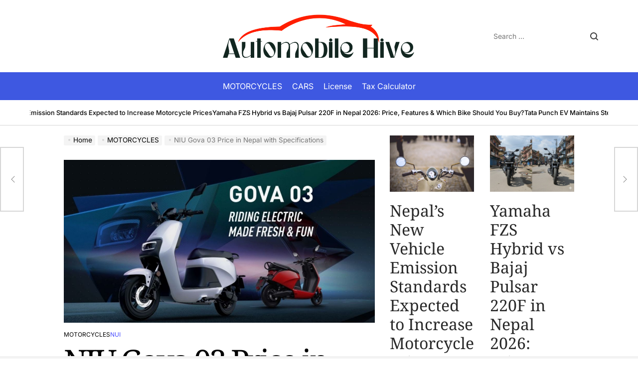

--- FILE ---
content_type: text/html; charset=UTF-8
request_url: https://automobilehive.com/motor-cycles/niu-gova-03-price-in-nepal-with-specifications/
body_size: 23794
content:
    <!doctype html>
<html lang="en-US" prefix="og: https://ogp.me/ns#">
    <head>
        <meta charset="UTF-8">
        <meta name="viewport" content="width=device-width, initial-scale=1">
        <link rel="profile" href="https://gmpg.org/xfn/11">
        
<!-- Search Engine Optimization by Rank Math - https://rankmath.com/ -->
<title>NIU Gova 03 Price in Nepal with Specifications - AUTOMOBILE HIVE</title>
<meta name="description" content="NIU Nepal has expanded the company portifolio by adding NIU GOVA 03 to its list. Recently NIU is in the rapid launch of the scooters. NIU MQi+ has become the"/>
<meta name="robots" content="follow, index, max-snippet:-1, max-video-preview:-1, max-image-preview:large"/>
<link rel="canonical" href="https://automobilehive.com/motor-cycles/niu-gova-03-price-in-nepal-with-specifications/" />
<meta property="og:locale" content="en_US" />
<meta property="og:type" content="article" />
<meta property="og:title" content="NIU Gova 03 Price in Nepal with Specifications - AUTOMOBILE HIVE" />
<meta property="og:description" content="NIU Nepal has expanded the company portifolio by adding NIU GOVA 03 to its list. Recently NIU is in the rapid launch of the scooters. NIU MQi+ has become the" />
<meta property="og:url" content="https://automobilehive.com/motor-cycles/niu-gova-03-price-in-nepal-with-specifications/" />
<meta property="og:site_name" content="AUTOMOBILE HIVE" />
<meta property="article:tag" content="NIU Gova 03" />
<meta property="article:tag" content="NIU Gova 03 bike in nepal Nepal" />
<meta property="article:tag" content="NIU Gova 03 Price in Nepal" />
<meta property="article:tag" content="NIU Gova 03 Price in Nepal with Specifications" />
<meta property="article:tag" content="NIU Gova 03 Specifications" />
<meta property="article:section" content="MOTORCYCLES" />
<meta property="og:updated_time" content="2021-08-11T18:50:41+05:45" />
<meta property="og:image" content="https://automobilehive.com/wp-content/uploads/2021/08/Create-New-Apple-ID2.jpg" />
<meta property="og:image:secure_url" content="https://automobilehive.com/wp-content/uploads/2021/08/Create-New-Apple-ID2.jpg" />
<meta property="og:image:width" content="1200" />
<meta property="og:image:height" content="628" />
<meta property="og:image:alt" content="NIU Gova 03 Price in Nepal" />
<meta property="og:image:type" content="image/jpeg" />
<meta property="article:published_time" content="2021-08-11T18:50:33+05:45" />
<meta property="article:modified_time" content="2021-08-11T18:50:41+05:45" />
<meta name="twitter:card" content="summary_large_image" />
<meta name="twitter:title" content="NIU Gova 03 Price in Nepal with Specifications - AUTOMOBILE HIVE" />
<meta name="twitter:description" content="NIU Nepal has expanded the company portifolio by adding NIU GOVA 03 to its list. Recently NIU is in the rapid launch of the scooters. NIU MQi+ has become the" />
<meta name="twitter:image" content="https://automobilehive.com/wp-content/uploads/2021/08/Create-New-Apple-ID2.jpg" />
<meta name="twitter:label1" content="Written by" />
<meta name="twitter:data1" content="Prince Pudasaini" />
<meta name="twitter:label2" content="Time to read" />
<meta name="twitter:data2" content="2 minutes" />
<script type="application/ld+json" class="rank-math-schema">{"@context":"https://schema.org","@graph":[{"@type":"Organization","@id":"https://automobilehive.com/#organization","name":"Automobile Hive","url":"https://automobilehive.com","logo":{"@type":"ImageObject","@id":"https://automobilehive.com/#logo","url":"https://automobilehive.com/wp-content/uploads/2020/08/automobilehive.png","contentUrl":"https://automobilehive.com/wp-content/uploads/2020/08/automobilehive.png","caption":"AUTOMOBILE HIVE","inLanguage":"en-US","width":"930","height":"100"}},{"@type":"WebSite","@id":"https://automobilehive.com/#website","url":"https://automobilehive.com","name":"AUTOMOBILE HIVE","publisher":{"@id":"https://automobilehive.com/#organization"},"inLanguage":"en-US"},{"@type":"ImageObject","@id":"https://automobilehive.com/wp-content/uploads/2021/08/Create-New-Apple-ID2.jpg","url":"https://automobilehive.com/wp-content/uploads/2021/08/Create-New-Apple-ID2.jpg","width":"1200","height":"628","caption":"NIU Gova 03 Price in Nepal","inLanguage":"en-US"},{"@type":"WebPage","@id":"https://automobilehive.com/motor-cycles/niu-gova-03-price-in-nepal-with-specifications/#webpage","url":"https://automobilehive.com/motor-cycles/niu-gova-03-price-in-nepal-with-specifications/","name":"NIU Gova 03 Price in Nepal with Specifications - AUTOMOBILE HIVE","datePublished":"2021-08-11T18:50:33+05:45","dateModified":"2021-08-11T18:50:41+05:45","isPartOf":{"@id":"https://automobilehive.com/#website"},"primaryImageOfPage":{"@id":"https://automobilehive.com/wp-content/uploads/2021/08/Create-New-Apple-ID2.jpg"},"inLanguage":"en-US"},{"@type":"Person","@id":"https://automobilehive.com/author/ppudasaini/","name":"Prince Pudasaini","url":"https://automobilehive.com/author/ppudasaini/","image":{"@type":"ImageObject","@id":"https://secure.gravatar.com/avatar/ca1feffc998f92d997746b4889f0c268?s=96&amp;d=mm&amp;r=g","url":"https://secure.gravatar.com/avatar/ca1feffc998f92d997746b4889f0c268?s=96&amp;d=mm&amp;r=g","caption":"Prince Pudasaini","inLanguage":"en-US"},"worksFor":{"@id":"https://automobilehive.com/#organization"}},{"@type":"BlogPosting","headline":"NIU Gova 03 Price in Nepal with Specifications - AUTOMOBILE HIVE","keywords":"NIU Gova 03","datePublished":"2021-08-11T18:50:33+05:45","dateModified":"2021-08-11T18:50:41+05:45","author":{"@id":"https://automobilehive.com/author/ppudasaini/","name":"Prince Pudasaini"},"publisher":{"@id":"https://automobilehive.com/#organization"},"description":"NIU Nepal has expanded the company portifolio by adding NIU GOVA 03 to its list. Recently NIU is in the rapid launch of the scooters. NIU MQi+ has become the","name":"NIU Gova 03 Price in Nepal with Specifications - AUTOMOBILE HIVE","@id":"https://automobilehive.com/motor-cycles/niu-gova-03-price-in-nepal-with-specifications/#richSnippet","isPartOf":{"@id":"https://automobilehive.com/motor-cycles/niu-gova-03-price-in-nepal-with-specifications/#webpage"},"image":{"@id":"https://automobilehive.com/wp-content/uploads/2021/08/Create-New-Apple-ID2.jpg"},"inLanguage":"en-US","mainEntityOfPage":{"@id":"https://automobilehive.com/motor-cycles/niu-gova-03-price-in-nepal-with-specifications/#webpage"}}]}</script>
<!-- /Rank Math WordPress SEO plugin -->

<link rel="alternate" type="application/rss+xml" title="AUTOMOBILE HIVE &raquo; Feed" href="https://automobilehive.com/feed/" />
<link rel="alternate" type="application/rss+xml" title="AUTOMOBILE HIVE &raquo; Comments Feed" href="https://automobilehive.com/comments/feed/" />
<script>
window._wpemojiSettings = {"baseUrl":"https:\/\/s.w.org\/images\/core\/emoji\/14.0.0\/72x72\/","ext":".png","svgUrl":"https:\/\/s.w.org\/images\/core\/emoji\/14.0.0\/svg\/","svgExt":".svg","source":{"concatemoji":"https:\/\/automobilehive.com\/wp-includes\/js\/wp-emoji-release.min.js?ver=6.1.9"}};
/*! This file is auto-generated */
!function(e,a,t){var n,r,o,i=a.createElement("canvas"),p=i.getContext&&i.getContext("2d");function s(e,t){var a=String.fromCharCode,e=(p.clearRect(0,0,i.width,i.height),p.fillText(a.apply(this,e),0,0),i.toDataURL());return p.clearRect(0,0,i.width,i.height),p.fillText(a.apply(this,t),0,0),e===i.toDataURL()}function c(e){var t=a.createElement("script");t.src=e,t.defer=t.type="text/javascript",a.getElementsByTagName("head")[0].appendChild(t)}for(o=Array("flag","emoji"),t.supports={everything:!0,everythingExceptFlag:!0},r=0;r<o.length;r++)t.supports[o[r]]=function(e){if(p&&p.fillText)switch(p.textBaseline="top",p.font="600 32px Arial",e){case"flag":return s([127987,65039,8205,9895,65039],[127987,65039,8203,9895,65039])?!1:!s([55356,56826,55356,56819],[55356,56826,8203,55356,56819])&&!s([55356,57332,56128,56423,56128,56418,56128,56421,56128,56430,56128,56423,56128,56447],[55356,57332,8203,56128,56423,8203,56128,56418,8203,56128,56421,8203,56128,56430,8203,56128,56423,8203,56128,56447]);case"emoji":return!s([129777,127995,8205,129778,127999],[129777,127995,8203,129778,127999])}return!1}(o[r]),t.supports.everything=t.supports.everything&&t.supports[o[r]],"flag"!==o[r]&&(t.supports.everythingExceptFlag=t.supports.everythingExceptFlag&&t.supports[o[r]]);t.supports.everythingExceptFlag=t.supports.everythingExceptFlag&&!t.supports.flag,t.DOMReady=!1,t.readyCallback=function(){t.DOMReady=!0},t.supports.everything||(n=function(){t.readyCallback()},a.addEventListener?(a.addEventListener("DOMContentLoaded",n,!1),e.addEventListener("load",n,!1)):(e.attachEvent("onload",n),a.attachEvent("onreadystatechange",function(){"complete"===a.readyState&&t.readyCallback()})),(e=t.source||{}).concatemoji?c(e.concatemoji):e.wpemoji&&e.twemoji&&(c(e.twemoji),c(e.wpemoji)))}(window,document,window._wpemojiSettings);
</script>
<style>
img.wp-smiley,
img.emoji {
	display: inline !important;
	border: none !important;
	box-shadow: none !important;
	height: 1em !important;
	width: 1em !important;
	margin: 0 0.07em !important;
	vertical-align: -0.1em !important;
	background: none !important;
	padding: 0 !important;
}
</style>
	<link rel='stylesheet' id='wp-block-library-css' href='https://automobilehive.com/wp-includes/css/dist/block-library/style.min.css?ver=6.1.9' media='all' />
<style id='wp-block-library-theme-inline-css'>
.wp-block-audio figcaption{color:#555;font-size:13px;text-align:center}.is-dark-theme .wp-block-audio figcaption{color:hsla(0,0%,100%,.65)}.wp-block-audio{margin:0 0 1em}.wp-block-code{border:1px solid #ccc;border-radius:4px;font-family:Menlo,Consolas,monaco,monospace;padding:.8em 1em}.wp-block-embed figcaption{color:#555;font-size:13px;text-align:center}.is-dark-theme .wp-block-embed figcaption{color:hsla(0,0%,100%,.65)}.wp-block-embed{margin:0 0 1em}.blocks-gallery-caption{color:#555;font-size:13px;text-align:center}.is-dark-theme .blocks-gallery-caption{color:hsla(0,0%,100%,.65)}.wp-block-image figcaption{color:#555;font-size:13px;text-align:center}.is-dark-theme .wp-block-image figcaption{color:hsla(0,0%,100%,.65)}.wp-block-image{margin:0 0 1em}.wp-block-pullquote{border-top:4px solid;border-bottom:4px solid;margin-bottom:1.75em;color:currentColor}.wp-block-pullquote__citation,.wp-block-pullquote cite,.wp-block-pullquote footer{color:currentColor;text-transform:uppercase;font-size:.8125em;font-style:normal}.wp-block-quote{border-left:.25em solid;margin:0 0 1.75em;padding-left:1em}.wp-block-quote cite,.wp-block-quote footer{color:currentColor;font-size:.8125em;position:relative;font-style:normal}.wp-block-quote.has-text-align-right{border-left:none;border-right:.25em solid;padding-left:0;padding-right:1em}.wp-block-quote.has-text-align-center{border:none;padding-left:0}.wp-block-quote.is-large,.wp-block-quote.is-style-large,.wp-block-quote.is-style-plain{border:none}.wp-block-search .wp-block-search__label{font-weight:700}.wp-block-search__button{border:1px solid #ccc;padding:.375em .625em}:where(.wp-block-group.has-background){padding:1.25em 2.375em}.wp-block-separator.has-css-opacity{opacity:.4}.wp-block-separator{border:none;border-bottom:2px solid;margin-left:auto;margin-right:auto}.wp-block-separator.has-alpha-channel-opacity{opacity:1}.wp-block-separator:not(.is-style-wide):not(.is-style-dots){width:100px}.wp-block-separator.has-background:not(.is-style-dots){border-bottom:none;height:1px}.wp-block-separator.has-background:not(.is-style-wide):not(.is-style-dots){height:2px}.wp-block-table{margin:"0 0 1em 0"}.wp-block-table thead{border-bottom:3px solid}.wp-block-table tfoot{border-top:3px solid}.wp-block-table td,.wp-block-table th{word-break:normal}.wp-block-table figcaption{color:#555;font-size:13px;text-align:center}.is-dark-theme .wp-block-table figcaption{color:hsla(0,0%,100%,.65)}.wp-block-video figcaption{color:#555;font-size:13px;text-align:center}.is-dark-theme .wp-block-video figcaption{color:hsla(0,0%,100%,.65)}.wp-block-video{margin:0 0 1em}.wp-block-template-part.has-background{padding:1.25em 2.375em;margin-top:0;margin-bottom:0}
</style>
<style id='rank-math-toc-block-style-inline-css'>
.wp-block-rank-math-toc-block nav ol{counter-reset:item}.wp-block-rank-math-toc-block nav ol li{display:block}.wp-block-rank-math-toc-block nav ol li:before{content:counters(item, ".") ". ";counter-increment:item}

</style>
<link rel='stylesheet' id='ultimate_blocks-cgb-style-css-css' href='https://automobilehive.com/wp-content/plugins/ultimate-blocks/dist/blocks.style.build.css?ver=696e29c9dcf26' media='all' />
<link rel='stylesheet' id='classic-theme-styles-css' href='https://automobilehive.com/wp-includes/css/classic-themes.min.css?ver=1' media='all' />
<style id='global-styles-inline-css'>
body{--wp--preset--color--black: #000000;--wp--preset--color--cyan-bluish-gray: #abb8c3;--wp--preset--color--white: #ffffff;--wp--preset--color--pale-pink: #f78da7;--wp--preset--color--vivid-red: #cf2e2e;--wp--preset--color--luminous-vivid-orange: #ff6900;--wp--preset--color--luminous-vivid-amber: #fcb900;--wp--preset--color--light-green-cyan: #7bdcb5;--wp--preset--color--vivid-green-cyan: #00d084;--wp--preset--color--pale-cyan-blue: #8ed1fc;--wp--preset--color--vivid-cyan-blue: #0693e3;--wp--preset--color--vivid-purple: #9b51e0;--wp--preset--gradient--vivid-cyan-blue-to-vivid-purple: linear-gradient(135deg,rgba(6,147,227,1) 0%,rgb(155,81,224) 100%);--wp--preset--gradient--light-green-cyan-to-vivid-green-cyan: linear-gradient(135deg,rgb(122,220,180) 0%,rgb(0,208,130) 100%);--wp--preset--gradient--luminous-vivid-amber-to-luminous-vivid-orange: linear-gradient(135deg,rgba(252,185,0,1) 0%,rgba(255,105,0,1) 100%);--wp--preset--gradient--luminous-vivid-orange-to-vivid-red: linear-gradient(135deg,rgba(255,105,0,1) 0%,rgb(207,46,46) 100%);--wp--preset--gradient--very-light-gray-to-cyan-bluish-gray: linear-gradient(135deg,rgb(238,238,238) 0%,rgb(169,184,195) 100%);--wp--preset--gradient--cool-to-warm-spectrum: linear-gradient(135deg,rgb(74,234,220) 0%,rgb(151,120,209) 20%,rgb(207,42,186) 40%,rgb(238,44,130) 60%,rgb(251,105,98) 80%,rgb(254,248,76) 100%);--wp--preset--gradient--blush-light-purple: linear-gradient(135deg,rgb(255,206,236) 0%,rgb(152,150,240) 100%);--wp--preset--gradient--blush-bordeaux: linear-gradient(135deg,rgb(254,205,165) 0%,rgb(254,45,45) 50%,rgb(107,0,62) 100%);--wp--preset--gradient--luminous-dusk: linear-gradient(135deg,rgb(255,203,112) 0%,rgb(199,81,192) 50%,rgb(65,88,208) 100%);--wp--preset--gradient--pale-ocean: linear-gradient(135deg,rgb(255,245,203) 0%,rgb(182,227,212) 50%,rgb(51,167,181) 100%);--wp--preset--gradient--electric-grass: linear-gradient(135deg,rgb(202,248,128) 0%,rgb(113,206,126) 100%);--wp--preset--gradient--midnight: linear-gradient(135deg,rgb(2,3,129) 0%,rgb(40,116,252) 100%);--wp--preset--duotone--dark-grayscale: url('#wp-duotone-dark-grayscale');--wp--preset--duotone--grayscale: url('#wp-duotone-grayscale');--wp--preset--duotone--purple-yellow: url('#wp-duotone-purple-yellow');--wp--preset--duotone--blue-red: url('#wp-duotone-blue-red');--wp--preset--duotone--midnight: url('#wp-duotone-midnight');--wp--preset--duotone--magenta-yellow: url('#wp-duotone-magenta-yellow');--wp--preset--duotone--purple-green: url('#wp-duotone-purple-green');--wp--preset--duotone--blue-orange: url('#wp-duotone-blue-orange');--wp--preset--font-size--small: 13px;--wp--preset--font-size--medium: 20px;--wp--preset--font-size--large: 36px;--wp--preset--font-size--x-large: 42px;--wp--preset--spacing--20: 0.44rem;--wp--preset--spacing--30: 0.67rem;--wp--preset--spacing--40: 1rem;--wp--preset--spacing--50: 1.5rem;--wp--preset--spacing--60: 2.25rem;--wp--preset--spacing--70: 3.38rem;--wp--preset--spacing--80: 5.06rem;}:where(.is-layout-flex){gap: 0.5em;}body .is-layout-flow > .alignleft{float: left;margin-inline-start: 0;margin-inline-end: 2em;}body .is-layout-flow > .alignright{float: right;margin-inline-start: 2em;margin-inline-end: 0;}body .is-layout-flow > .aligncenter{margin-left: auto !important;margin-right: auto !important;}body .is-layout-constrained > .alignleft{float: left;margin-inline-start: 0;margin-inline-end: 2em;}body .is-layout-constrained > .alignright{float: right;margin-inline-start: 2em;margin-inline-end: 0;}body .is-layout-constrained > .aligncenter{margin-left: auto !important;margin-right: auto !important;}body .is-layout-constrained > :where(:not(.alignleft):not(.alignright):not(.alignfull)){max-width: var(--wp--style--global--content-size);margin-left: auto !important;margin-right: auto !important;}body .is-layout-constrained > .alignwide{max-width: var(--wp--style--global--wide-size);}body .is-layout-flex{display: flex;}body .is-layout-flex{flex-wrap: wrap;align-items: center;}body .is-layout-flex > *{margin: 0;}:where(.wp-block-columns.is-layout-flex){gap: 2em;}.has-black-color{color: var(--wp--preset--color--black) !important;}.has-cyan-bluish-gray-color{color: var(--wp--preset--color--cyan-bluish-gray) !important;}.has-white-color{color: var(--wp--preset--color--white) !important;}.has-pale-pink-color{color: var(--wp--preset--color--pale-pink) !important;}.has-vivid-red-color{color: var(--wp--preset--color--vivid-red) !important;}.has-luminous-vivid-orange-color{color: var(--wp--preset--color--luminous-vivid-orange) !important;}.has-luminous-vivid-amber-color{color: var(--wp--preset--color--luminous-vivid-amber) !important;}.has-light-green-cyan-color{color: var(--wp--preset--color--light-green-cyan) !important;}.has-vivid-green-cyan-color{color: var(--wp--preset--color--vivid-green-cyan) !important;}.has-pale-cyan-blue-color{color: var(--wp--preset--color--pale-cyan-blue) !important;}.has-vivid-cyan-blue-color{color: var(--wp--preset--color--vivid-cyan-blue) !important;}.has-vivid-purple-color{color: var(--wp--preset--color--vivid-purple) !important;}.has-black-background-color{background-color: var(--wp--preset--color--black) !important;}.has-cyan-bluish-gray-background-color{background-color: var(--wp--preset--color--cyan-bluish-gray) !important;}.has-white-background-color{background-color: var(--wp--preset--color--white) !important;}.has-pale-pink-background-color{background-color: var(--wp--preset--color--pale-pink) !important;}.has-vivid-red-background-color{background-color: var(--wp--preset--color--vivid-red) !important;}.has-luminous-vivid-orange-background-color{background-color: var(--wp--preset--color--luminous-vivid-orange) !important;}.has-luminous-vivid-amber-background-color{background-color: var(--wp--preset--color--luminous-vivid-amber) !important;}.has-light-green-cyan-background-color{background-color: var(--wp--preset--color--light-green-cyan) !important;}.has-vivid-green-cyan-background-color{background-color: var(--wp--preset--color--vivid-green-cyan) !important;}.has-pale-cyan-blue-background-color{background-color: var(--wp--preset--color--pale-cyan-blue) !important;}.has-vivid-cyan-blue-background-color{background-color: var(--wp--preset--color--vivid-cyan-blue) !important;}.has-vivid-purple-background-color{background-color: var(--wp--preset--color--vivid-purple) !important;}.has-black-border-color{border-color: var(--wp--preset--color--black) !important;}.has-cyan-bluish-gray-border-color{border-color: var(--wp--preset--color--cyan-bluish-gray) !important;}.has-white-border-color{border-color: var(--wp--preset--color--white) !important;}.has-pale-pink-border-color{border-color: var(--wp--preset--color--pale-pink) !important;}.has-vivid-red-border-color{border-color: var(--wp--preset--color--vivid-red) !important;}.has-luminous-vivid-orange-border-color{border-color: var(--wp--preset--color--luminous-vivid-orange) !important;}.has-luminous-vivid-amber-border-color{border-color: var(--wp--preset--color--luminous-vivid-amber) !important;}.has-light-green-cyan-border-color{border-color: var(--wp--preset--color--light-green-cyan) !important;}.has-vivid-green-cyan-border-color{border-color: var(--wp--preset--color--vivid-green-cyan) !important;}.has-pale-cyan-blue-border-color{border-color: var(--wp--preset--color--pale-cyan-blue) !important;}.has-vivid-cyan-blue-border-color{border-color: var(--wp--preset--color--vivid-cyan-blue) !important;}.has-vivid-purple-border-color{border-color: var(--wp--preset--color--vivid-purple) !important;}.has-vivid-cyan-blue-to-vivid-purple-gradient-background{background: var(--wp--preset--gradient--vivid-cyan-blue-to-vivid-purple) !important;}.has-light-green-cyan-to-vivid-green-cyan-gradient-background{background: var(--wp--preset--gradient--light-green-cyan-to-vivid-green-cyan) !important;}.has-luminous-vivid-amber-to-luminous-vivid-orange-gradient-background{background: var(--wp--preset--gradient--luminous-vivid-amber-to-luminous-vivid-orange) !important;}.has-luminous-vivid-orange-to-vivid-red-gradient-background{background: var(--wp--preset--gradient--luminous-vivid-orange-to-vivid-red) !important;}.has-very-light-gray-to-cyan-bluish-gray-gradient-background{background: var(--wp--preset--gradient--very-light-gray-to-cyan-bluish-gray) !important;}.has-cool-to-warm-spectrum-gradient-background{background: var(--wp--preset--gradient--cool-to-warm-spectrum) !important;}.has-blush-light-purple-gradient-background{background: var(--wp--preset--gradient--blush-light-purple) !important;}.has-blush-bordeaux-gradient-background{background: var(--wp--preset--gradient--blush-bordeaux) !important;}.has-luminous-dusk-gradient-background{background: var(--wp--preset--gradient--luminous-dusk) !important;}.has-pale-ocean-gradient-background{background: var(--wp--preset--gradient--pale-ocean) !important;}.has-electric-grass-gradient-background{background: var(--wp--preset--gradient--electric-grass) !important;}.has-midnight-gradient-background{background: var(--wp--preset--gradient--midnight) !important;}.has-small-font-size{font-size: var(--wp--preset--font-size--small) !important;}.has-medium-font-size{font-size: var(--wp--preset--font-size--medium) !important;}.has-large-font-size{font-size: var(--wp--preset--font-size--large) !important;}.has-x-large-font-size{font-size: var(--wp--preset--font-size--x-large) !important;}
.wp-block-navigation a:where(:not(.wp-element-button)){color: inherit;}
:where(.wp-block-columns.is-layout-flex){gap: 2em;}
.wp-block-pullquote{font-size: 1.5em;line-height: 1.6;}
</style>
<link rel='stylesheet' id='ub-extension-style-css-css' href='https://automobilehive.com/wp-content/plugins/ultimate-blocks/src/extensions/style.css?ver=6.1.9' media='all' />
<link rel='stylesheet' id='magnine-load-google-fonts-css' href='https://automobilehive.com/wp-content/fonts/02dd851df7c5b65218b564ff20d30594.css?ver=1.0.0' media='all' />
<link rel='stylesheet' id='swiper-css' href='https://automobilehive.com/wp-content/themes/magnine/assets/css/swiper-bundle.min.css?ver=6.1.9' media='all' />
<link rel='stylesheet' id='magnine-style-css' href='https://automobilehive.com/wp-content/themes/magnine/style.css?ver=1.0.0' media='all' />
<style id='magnine-style-inline-css'>
        
                .site-logo img {
        height:105px;
        }
            
</style>
<link rel='stylesheet' id='magnine-preloader-css' href='https://automobilehive.com/wp-content/themes/magnine/assets/css/preloader-style-6.css?ver=6.1.9' media='all' />
<link rel="https://api.w.org/" href="https://automobilehive.com/wp-json/" /><link rel="alternate" type="application/json" href="https://automobilehive.com/wp-json/wp/v2/posts/6920" /><link rel="EditURI" type="application/rsd+xml" title="RSD" href="https://automobilehive.com/xmlrpc.php?rsd" />
<link rel="wlwmanifest" type="application/wlwmanifest+xml" href="https://automobilehive.com/wp-includes/wlwmanifest.xml" />
<meta name="generator" content="WordPress 6.1.9" />
<link rel='shortlink' href='https://automobilehive.com/?p=6920' />
<link rel="alternate" type="application/json+oembed" href="https://automobilehive.com/wp-json/oembed/1.0/embed?url=https%3A%2F%2Fautomobilehive.com%2Fmotor-cycles%2Fniu-gova-03-price-in-nepal-with-specifications%2F" />
<link rel="alternate" type="text/xml+oembed" href="https://automobilehive.com/wp-json/oembed/1.0/embed?url=https%3A%2F%2Fautomobilehive.com%2Fmotor-cycles%2Fniu-gova-03-price-in-nepal-with-specifications%2F&#038;format=xml" />

	<style></style>

	<meta name="google-site-verification" content="_oWQTuek5Cdiod2NCsfiN0aVrz5k_j6xtz2cFsLN1iU" />
<!-- Google Tag Manager -->
<script>(function(w,d,s,l,i){w[l]=w[l]||[];w[l].push({'gtm.start':
new Date().getTime(),event:'gtm.js'});var f=d.getElementsByTagName(s)[0],
j=d.createElement(s),dl=l!='dataLayer'?'&l='+l:'';j.async=true;j.src=
'https://www.googletagmanager.com/gtm.js?id='+i+dl;f.parentNode.insertBefore(j,f);
})(window,document,'script','dataLayer','GTM-PBK99XK');</script>
<!-- End Google Tag Manager -->

<script data-ad-client="ca-pub-9432976701616121" async src="https://pagead2.googlesyndication.com/pagead/js/adsbygoogle.js"></script>


<script type="text/javascript">
    (function(c,l,a,r,i,t,y){
        c[a]=c[a]||function(){(c[a].q=c[a].q||[]).push(arguments)};
        t=l.createElement(r);t.async=1;t.src="https://www.clarity.ms/tag/"+i;
        y=l.getElementsByTagName(r)[0];y.parentNode.insertBefore(t,y);
    })(window, document, "clarity", "script", "io4go9izmr");
</script>


<link rel="icon" href="https://automobilehive.com/wp-content/uploads/2025/03/cropped-automobile-hive-logo-2-32x32.png" sizes="32x32" />
<link rel="icon" href="https://automobilehive.com/wp-content/uploads/2025/03/cropped-automobile-hive-logo-2-192x192.png" sizes="192x192" />
<link rel="apple-touch-icon" href="https://automobilehive.com/wp-content/uploads/2025/03/cropped-automobile-hive-logo-2-180x180.png" />
<meta name="msapplication-TileImage" content="https://automobilehive.com/wp-content/uploads/2025/03/cropped-automobile-hive-logo-2-270x270.png" />
		<style id="wp-custom-css">
			.header-branding-area, 
.site-header-responsive, 
.has-sticky-navigation, 
.hide-on-desktop, 
.sticky-header-active {
    background-color: white !important;
}
		</style>
		    </head>
<body data-rsssl=1 class="post-template-default single single-post postid-6920 single-format-standard wp-custom-logo wp-embed-responsive has-sidebar right-sidebar has-sticky-sidebar">
<!-- Google Tag Manager (noscript) -->
<noscript><iframe src="https://www.googletagmanager.com/ns.html?id=GTM-PBK99XK"
height="0" width="0" style="display:none;visibility:hidden"></iframe></noscript>
<!-- End Google Tag Manager (noscript) -->
<svg xmlns="http://www.w3.org/2000/svg" viewBox="0 0 0 0" width="0" height="0" focusable="false" role="none" style="visibility: hidden; position: absolute; left: -9999px; overflow: hidden;" ><defs><filter id="wp-duotone-dark-grayscale"><feColorMatrix color-interpolation-filters="sRGB" type="matrix" values=" .299 .587 .114 0 0 .299 .587 .114 0 0 .299 .587 .114 0 0 .299 .587 .114 0 0 " /><feComponentTransfer color-interpolation-filters="sRGB" ><feFuncR type="table" tableValues="0 0.49803921568627" /><feFuncG type="table" tableValues="0 0.49803921568627" /><feFuncB type="table" tableValues="0 0.49803921568627" /><feFuncA type="table" tableValues="1 1" /></feComponentTransfer><feComposite in2="SourceGraphic" operator="in" /></filter></defs></svg><svg xmlns="http://www.w3.org/2000/svg" viewBox="0 0 0 0" width="0" height="0" focusable="false" role="none" style="visibility: hidden; position: absolute; left: -9999px; overflow: hidden;" ><defs><filter id="wp-duotone-grayscale"><feColorMatrix color-interpolation-filters="sRGB" type="matrix" values=" .299 .587 .114 0 0 .299 .587 .114 0 0 .299 .587 .114 0 0 .299 .587 .114 0 0 " /><feComponentTransfer color-interpolation-filters="sRGB" ><feFuncR type="table" tableValues="0 1" /><feFuncG type="table" tableValues="0 1" /><feFuncB type="table" tableValues="0 1" /><feFuncA type="table" tableValues="1 1" /></feComponentTransfer><feComposite in2="SourceGraphic" operator="in" /></filter></defs></svg><svg xmlns="http://www.w3.org/2000/svg" viewBox="0 0 0 0" width="0" height="0" focusable="false" role="none" style="visibility: hidden; position: absolute; left: -9999px; overflow: hidden;" ><defs><filter id="wp-duotone-purple-yellow"><feColorMatrix color-interpolation-filters="sRGB" type="matrix" values=" .299 .587 .114 0 0 .299 .587 .114 0 0 .299 .587 .114 0 0 .299 .587 .114 0 0 " /><feComponentTransfer color-interpolation-filters="sRGB" ><feFuncR type="table" tableValues="0.54901960784314 0.98823529411765" /><feFuncG type="table" tableValues="0 1" /><feFuncB type="table" tableValues="0.71764705882353 0.25490196078431" /><feFuncA type="table" tableValues="1 1" /></feComponentTransfer><feComposite in2="SourceGraphic" operator="in" /></filter></defs></svg><svg xmlns="http://www.w3.org/2000/svg" viewBox="0 0 0 0" width="0" height="0" focusable="false" role="none" style="visibility: hidden; position: absolute; left: -9999px; overflow: hidden;" ><defs><filter id="wp-duotone-blue-red"><feColorMatrix color-interpolation-filters="sRGB" type="matrix" values=" .299 .587 .114 0 0 .299 .587 .114 0 0 .299 .587 .114 0 0 .299 .587 .114 0 0 " /><feComponentTransfer color-interpolation-filters="sRGB" ><feFuncR type="table" tableValues="0 1" /><feFuncG type="table" tableValues="0 0.27843137254902" /><feFuncB type="table" tableValues="0.5921568627451 0.27843137254902" /><feFuncA type="table" tableValues="1 1" /></feComponentTransfer><feComposite in2="SourceGraphic" operator="in" /></filter></defs></svg><svg xmlns="http://www.w3.org/2000/svg" viewBox="0 0 0 0" width="0" height="0" focusable="false" role="none" style="visibility: hidden; position: absolute; left: -9999px; overflow: hidden;" ><defs><filter id="wp-duotone-midnight"><feColorMatrix color-interpolation-filters="sRGB" type="matrix" values=" .299 .587 .114 0 0 .299 .587 .114 0 0 .299 .587 .114 0 0 .299 .587 .114 0 0 " /><feComponentTransfer color-interpolation-filters="sRGB" ><feFuncR type="table" tableValues="0 0" /><feFuncG type="table" tableValues="0 0.64705882352941" /><feFuncB type="table" tableValues="0 1" /><feFuncA type="table" tableValues="1 1" /></feComponentTransfer><feComposite in2="SourceGraphic" operator="in" /></filter></defs></svg><svg xmlns="http://www.w3.org/2000/svg" viewBox="0 0 0 0" width="0" height="0" focusable="false" role="none" style="visibility: hidden; position: absolute; left: -9999px; overflow: hidden;" ><defs><filter id="wp-duotone-magenta-yellow"><feColorMatrix color-interpolation-filters="sRGB" type="matrix" values=" .299 .587 .114 0 0 .299 .587 .114 0 0 .299 .587 .114 0 0 .299 .587 .114 0 0 " /><feComponentTransfer color-interpolation-filters="sRGB" ><feFuncR type="table" tableValues="0.78039215686275 1" /><feFuncG type="table" tableValues="0 0.94901960784314" /><feFuncB type="table" tableValues="0.35294117647059 0.47058823529412" /><feFuncA type="table" tableValues="1 1" /></feComponentTransfer><feComposite in2="SourceGraphic" operator="in" /></filter></defs></svg><svg xmlns="http://www.w3.org/2000/svg" viewBox="0 0 0 0" width="0" height="0" focusable="false" role="none" style="visibility: hidden; position: absolute; left: -9999px; overflow: hidden;" ><defs><filter id="wp-duotone-purple-green"><feColorMatrix color-interpolation-filters="sRGB" type="matrix" values=" .299 .587 .114 0 0 .299 .587 .114 0 0 .299 .587 .114 0 0 .299 .587 .114 0 0 " /><feComponentTransfer color-interpolation-filters="sRGB" ><feFuncR type="table" tableValues="0.65098039215686 0.40392156862745" /><feFuncG type="table" tableValues="0 1" /><feFuncB type="table" tableValues="0.44705882352941 0.4" /><feFuncA type="table" tableValues="1 1" /></feComponentTransfer><feComposite in2="SourceGraphic" operator="in" /></filter></defs></svg><svg xmlns="http://www.w3.org/2000/svg" viewBox="0 0 0 0" width="0" height="0" focusable="false" role="none" style="visibility: hidden; position: absolute; left: -9999px; overflow: hidden;" ><defs><filter id="wp-duotone-blue-orange"><feColorMatrix color-interpolation-filters="sRGB" type="matrix" values=" .299 .587 .114 0 0 .299 .587 .114 0 0 .299 .587 .114 0 0 .299 .587 .114 0 0 " /><feComponentTransfer color-interpolation-filters="sRGB" ><feFuncR type="table" tableValues="0.098039215686275 1" /><feFuncG type="table" tableValues="0 0.66274509803922" /><feFuncB type="table" tableValues="0.84705882352941 0.41960784313725" /><feFuncA type="table" tableValues="1 1" /></feComponentTransfer><feComposite in2="SourceGraphic" operator="in" /></filter></defs></svg><div id="page" class="site">
    <a class="skip-link screen-reader-text" href="#site-content">Skip to content</a>
<div id="wpi-preloader">
    <div class="wpi-preloader-wrapper">
                        <div class="site-preloader site-preloader-6">
                    <svg class="preloader-6-container" x="0px" y="0px" viewBox="0 0 55 23.1" height="23.1" width="55" preserveAspectRatio='xMidYMid meet'>
                        <path class="track" fill="none" stroke-width="4" pathlength="100" d="M26.7,12.2c3.5,3.4,7.4,7.8,12.7,7.8c5.5,0,9.6-4.4,9.6-9.5C49,5,45.1,1,39.8,1c-5.5,0-9.5,4.2-13.1,7.8l-3.4,3.3c-3.6,3.6-7.6,7.8-13.1,7.8C4.9,20,1,16,1,10.5C1,5.4,5.1,1,10.6,1c5.3,0,9.2,4.5,12.7,7.8L26.7,12.2z"/>
                        <path class="car" fill="none" stroke-width="4" pathlength="100" d="M26.7,12.2c3.5,3.4,7.4,7.8,12.7,7.8c5.5,0,9.6-4.4,9.6-9.5C49,5,45.1,1,39.8,1c-5.5,0-9.5,4.2-13.1,7.8l-3.4,3.3c-3.6,3.6-7.6,7.8-13.1,7.8C4.9,20,1,16,1,10.5C1,5.4,5.1,1,10.6,1c5.3,0,9.2,4.5,12.7,7.8L26.7,12.2z"/>
                    </svg>
                </div>
                    </div>
</div>

<header id="masthead" class="site-header site-header-4 has-header-image data-bg"
        data-background="https://automobilehive.com/wp-content/uploads/2025/03/automobile-hive-logo-500-x-100-px-1.png"
     >
    <div class="site-header-responsive has-sticky-navigation hide-on-desktop">
    <div class="wrapper header-wrapper">
        <div class="header-components header-components-left">
            <button class="toggle nav-toggle" data-toggle-target=".menu-modal" data-toggle-body-class="showing-menu-modal" aria-expanded="false" data-set-focus=".close-nav-toggle">
                <span class="wpi-menu-icon">
                    <span></span>
                    <span></span>
                </span>
            </button><!-- .nav-toggle -->
        </div>
        <div class="header-components header-components-center">

            <div class="site-branding">
                                    <div class="site-logo">
                        <a href="https://automobilehive.com/" class="custom-logo-link" rel="home"><img width="1539" height="419" src="https://automobilehive.com/wp-content/uploads/2025/03/cropped-automobile-hive-cover-1.png" class="custom-logo" alt="AUTOMOBILE HIVE" decoding="async" srcset="https://automobilehive.com/wp-content/uploads/2025/03/cropped-automobile-hive-cover-1.png 1539w, https://automobilehive.com/wp-content/uploads/2025/03/cropped-automobile-hive-cover-1-300x82.png 300w, https://automobilehive.com/wp-content/uploads/2025/03/cropped-automobile-hive-cover-1-1024x279.png 1024w, https://automobilehive.com/wp-content/uploads/2025/03/cropped-automobile-hive-cover-1-768x209.png 768w, https://automobilehive.com/wp-content/uploads/2025/03/cropped-automobile-hive-cover-1-1536x418.png 1536w" sizes="(max-width: 1539px) 100vw, 1539px" /></a>                    </div>
                                        <div class="screen-reader-text">
                        <a href="https://automobilehive.com/">AUTOMOBILE HIVE</a></div>
                                </div><!-- .site-branding -->
        </div>
        <div class="header-components header-components-right">
            <button class="toggle search-toggle" data-toggle-target=".search-modal" data-toggle-body-class="showing-search-modal" data-set-focus=".search-modal .search-field" aria-expanded="false">
                <svg class="svg-icon" aria-hidden="true" role="img" focusable="false" xmlns="http://www.w3.org/2000/svg" width="18" height="18" viewBox="0 0 18 18"><path fill="currentColor" d="M 7.117188 0.0351562 C 5.304688 0.226562 3.722656 0.960938 2.425781 2.203125 C 1.152344 3.421875 0.359375 4.964844 0.0820312 6.753906 C -0.00390625 7.304688 -0.00390625 8.445312 0.0820312 8.992188 C 0.625 12.5 3.265625 15.132812 6.785156 15.667969 C 7.335938 15.753906 8.414062 15.753906 8.964844 15.667969 C 10.148438 15.484375 11.261719 15.066406 12.179688 14.457031 C 12.375 14.328125 12.546875 14.214844 12.566406 14.207031 C 12.578125 14.199219 13.414062 15.007812 14.410156 16.003906 C 15.832031 17.421875 16.261719 17.832031 16.398438 17.898438 C 16.542969 17.964844 16.632812 17.984375 16.875 17.980469 C 17.128906 17.980469 17.203125 17.964844 17.355469 17.882812 C 17.597656 17.757812 17.777344 17.574219 17.890625 17.335938 C 17.964844 17.171875 17.984375 17.089844 17.984375 16.859375 C 17.980469 16.371094 18.011719 16.414062 15.988281 14.363281 L 14.207031 12.5625 L 14.460938 12.175781 C 15.074219 11.242188 15.484375 10.152344 15.667969 8.992188 C 15.753906 8.445312 15.753906 7.304688 15.667969 6.75 C 15.398438 4.976562 14.597656 3.421875 13.324219 2.203125 C 12.144531 1.070312 10.75 0.371094 9.125 0.101562 C 8.644531 0.0195312 7.574219 -0.015625 7.117188 0.0351562 Z M 8.941406 2.355469 C 10.972656 2.753906 12.625 4.226562 13.234375 6.1875 C 13.78125 7.953125 13.453125 9.824219 12.339844 11.285156 C 12.058594 11.65625 11.433594 12.25 11.054688 12.503906 C 9.355469 13.660156 7.1875 13.8125 5.367188 12.898438 C 2.886719 11.652344 1.691406 8.835938 2.515625 6.1875 C 3.132812 4.222656 4.796875 2.730469 6.808594 2.359375 C 7.332031 2.261719 7.398438 2.257812 8.015625 2.265625 C 8.382812 2.277344 8.683594 2.304688 8.941406 2.355469 Z M 8.941406 2.355469 " /></svg>            </button><!-- .search-toggle -->
        </div>
    </div>
</div>    <div class="site-header-desktop hide-on-tablet hide-on-mobile">
        <div class="header-branding-area">
            <div class="wrapper-fluid header-wrapper">
                                    <div class="header-components header-components-left">
                        <div class="site-drawer-menu-icon" aria-label="Open menu" tabindex="0">
                            <svg class="svg-icon" aria-hidden="true" role="img" focusable="false" xmlns="http://www.w3.org/2000/svg" width="20" height="20" viewBox="0 0 12 12"><path fill="currentColor" d="M1.2 2.5C.6 2.5 0 1.9 0 1.2 0 .6.6 0 1.2 0c.7 0 1.3.6 1.3 1.2 0 .7-.6 1.3-1.3 1.3zm4.5 0c-.7 0-1.2-.6-1.2-1.3C4.5.6 5 0 5.7 0s1.2.6 1.2 1.2c0 .7-.5 1.3-1.2 1.3zm4.5 0c-.7 0-1.3-.6-1.3-1.3 0-.6.6-1.2 1.3-1.2.7 0 1.2.6 1.2 1.2 0 .7-.5 1.3-1.2 1.3zm-9 4.4C.6 6.9 0 6.4 0 5.7s.6-1.2 1.2-1.2c.7 0 1.3.5 1.3 1.2s-.6 1.2-1.3 1.2zm4.5 0c-.7 0-1.2-.5-1.2-1.2S5 4.5 5.7 4.5s1.2.5 1.2 1.2-.5 1.2-1.2 1.2zm4.5 0c-.7 0-1.3-.5-1.3-1.2s.6-1.2 1.3-1.2c.7 0 1.2.5 1.2 1.2s-.5 1.2-1.2 1.2zm-9 4.5c-.6 0-1.2-.5-1.2-1.2s.6-1.3 1.2-1.3c.7 0 1.3.6 1.3 1.3 0 .7-.6 1.2-1.3 1.2zm4.5 0c-.7 0-1.2-.5-1.2-1.2S5 8.9 5.7 8.9s1.2.6 1.2 1.3c0 .7-.5 1.2-1.2 1.2zm4.5 0c-.7 0-1.3-.5-1.3-1.2s.6-1.3 1.3-1.3c.7 0 1.2.6 1.2 1.3 0 .7-.5 1.2-1.2 1.2z" /></svg>                        </div>
                    </div>
                                <div class="header-components header-components-center">
                    
<div class="site-branding">
            <div class="site-logo">
            <a href="https://automobilehive.com/" class="custom-logo-link" rel="home"><img width="1539" height="419" src="https://automobilehive.com/wp-content/uploads/2025/03/cropped-automobile-hive-cover-1.png" class="custom-logo" alt="AUTOMOBILE HIVE" decoding="async" srcset="https://automobilehive.com/wp-content/uploads/2025/03/cropped-automobile-hive-cover-1.png 1539w, https://automobilehive.com/wp-content/uploads/2025/03/cropped-automobile-hive-cover-1-300x82.png 300w, https://automobilehive.com/wp-content/uploads/2025/03/cropped-automobile-hive-cover-1-1024x279.png 1024w, https://automobilehive.com/wp-content/uploads/2025/03/cropped-automobile-hive-cover-1-768x209.png 768w, https://automobilehive.com/wp-content/uploads/2025/03/cropped-automobile-hive-cover-1-1536x418.png 1536w" sizes="(max-width: 1539px) 100vw, 1539px" /></a>        </div>
                <h1 class="screen-reader-text">
            <a href="https://automobilehive.com/">AUTOMOBILE HIVE</a></h1>
        
    </div><!-- .site-branding -->
                </div>

                <div class="header-components header-components-right">
                    <div class="search-modal-form">
                      <form role="search" aria-label="Search for:" method="get" class="search-form" action="https://automobilehive.com/">
				<label>
					<span class="screen-reader-text">Search for:</span>
					<input type="search" class="search-field" placeholder="Search &hellip;" value="" name="s" />
				</label>
				<input type="submit" class="search-submit" value="Search" />
			</form>                      <svg class="svg-icon" aria-hidden="true" role="img" focusable="false" xmlns="http://www.w3.org/2000/svg" width="18" height="18" viewBox="0 0 18 18"><path fill="currentColor" d="M 7.117188 0.0351562 C 5.304688 0.226562 3.722656 0.960938 2.425781 2.203125 C 1.152344 3.421875 0.359375 4.964844 0.0820312 6.753906 C -0.00390625 7.304688 -0.00390625 8.445312 0.0820312 8.992188 C 0.625 12.5 3.265625 15.132812 6.785156 15.667969 C 7.335938 15.753906 8.414062 15.753906 8.964844 15.667969 C 10.148438 15.484375 11.261719 15.066406 12.179688 14.457031 C 12.375 14.328125 12.546875 14.214844 12.566406 14.207031 C 12.578125 14.199219 13.414062 15.007812 14.410156 16.003906 C 15.832031 17.421875 16.261719 17.832031 16.398438 17.898438 C 16.542969 17.964844 16.632812 17.984375 16.875 17.980469 C 17.128906 17.980469 17.203125 17.964844 17.355469 17.882812 C 17.597656 17.757812 17.777344 17.574219 17.890625 17.335938 C 17.964844 17.171875 17.984375 17.089844 17.984375 16.859375 C 17.980469 16.371094 18.011719 16.414062 15.988281 14.363281 L 14.207031 12.5625 L 14.460938 12.175781 C 15.074219 11.242188 15.484375 10.152344 15.667969 8.992188 C 15.753906 8.445312 15.753906 7.304688 15.667969 6.75 C 15.398438 4.976562 14.597656 3.421875 13.324219 2.203125 C 12.144531 1.070312 10.75 0.371094 9.125 0.101562 C 8.644531 0.0195312 7.574219 -0.015625 7.117188 0.0351562 Z M 8.941406 2.355469 C 10.972656 2.753906 12.625 4.226562 13.234375 6.1875 C 13.78125 7.953125 13.453125 9.824219 12.339844 11.285156 C 12.058594 11.65625 11.433594 12.25 11.054688 12.503906 C 9.355469 13.660156 7.1875 13.8125 5.367188 12.898438 C 2.886719 11.652344 1.691406 8.835938 2.515625 6.1875 C 3.132812 4.222656 4.796875 2.730469 6.808594 2.359375 C 7.332031 2.261719 7.398438 2.257812 8.015625 2.265625 C 8.382812 2.277344 8.683594 2.304688 8.941406 2.355469 Z M 8.941406 2.355469 " /></svg>                    </div>
                </div>
            </div>
        </div>
        <div class="header-navigation-area">
            <div class="wrapper-fluid header-wrapper">
                <div class="header-components header-components-center">

                    <div class="header-navigation-wrapper">
                                                    <nav class="primary-menu-wrapper"
                                 aria-label="Horizontal">
                                <ul class="primary-menu reset-list-style">
                                    <li id="menu-item-15098" class="menu-item menu-item-type-taxonomy menu-item-object-category current-post-ancestor current-menu-parent current-post-parent menu-item-15098"><a href="https://automobilehive.com/category/motor-cycles/">MOTORCYCLES</a></li>
<li id="menu-item-15100" class="menu-item menu-item-type-taxonomy menu-item-object-category menu-item-15100"><a href="https://automobilehive.com/category/cars/">CARS</a></li>
<li id="menu-item-15099" class="menu-item menu-item-type-taxonomy menu-item-object-category menu-item-15099"><a href="https://automobilehive.com/category/license/">License</a></li>
<li id="menu-item-15097" class="menu-item menu-item-type-post_type menu-item-object-page menu-item-15097"><a href="https://automobilehive.com/bike-tax-calculator/">Tax Calculator</a></li>
                                </ul>
                            </nav><!-- .primary-menu-wrapper -->
                                                </div><!-- .header-navigation-wrapper -->
                </div>
            </div>
        </div>
    </div>
</header><!-- #masthead -->
<div class="search-modal cover-modal" data-modal-target-string=".search-modal" role="dialog" aria-modal="true" aria-label="Search">
    <div class="search-modal-inner modal-inner">
        <div class="wrapper">
            <div class="search-modal-panel">
                <h2>What are You Looking For?</h2>
                <div class="search-modal-form">
                    <form role="search" aria-label="Search for:" method="get" class="search-form" action="https://automobilehive.com/">
				<label>
					<span class="screen-reader-text">Search for:</span>
					<input type="search" class="search-field" placeholder="Search &hellip;" value="" name="s" />
				</label>
				<input type="submit" class="search-submit" value="Search" />
			</form>                </div>

                            <div class="search-modal-articles">
                                    <h2>
                        Bikes in Nepal                    </h2>
                                <div class="wpi-search-articles">
                                            <article id="search-articles-15326" class="wpi-post wpi-post-default post-15326 post type-post status-publish format-standard has-post-thumbnail hentry category-featured category-motor-cycles">
                                                            <div class="entry-image entry-image-medium image-hover-effect hover-effect-shine">
                                    <a class="post-thumbnail" href="https://automobilehive.com/motor-cycles/nepals-new-vehicle-emission-standards-expected-to-increase-motorcycle-prices/"
                                       aria-hidden="true" tabindex="-1">
                                        <img width="300" height="200" src="https://automobilehive.com/wp-content/uploads/2020/07/photo-1489958520326-72424db9d183-300x200.jpg" class="attachment-medium size-medium wp-post-image" alt="Nepal’s New Vehicle Emission Standards Expected to Increase Motorcycle Prices" decoding="async" loading="lazy" srcset="https://automobilehive.com/wp-content/uploads/2020/07/photo-1489958520326-72424db9d183-300x200.jpg 300w, https://automobilehive.com/wp-content/uploads/2020/07/photo-1489958520326-72424db9d183-1024x684.jpg 1024w, https://automobilehive.com/wp-content/uploads/2020/07/photo-1489958520326-72424db9d183-768x513.jpg 768w, https://automobilehive.com/wp-content/uploads/2020/07/photo-1489958520326-72424db9d183-360x241.jpg 360w, https://automobilehive.com/wp-content/uploads/2020/07/photo-1489958520326-72424db9d183.jpg 1049w" sizes="(max-width: 300px) 100vw, 300px" title="Nepal’s New Vehicle Emission Standards Expected to Increase Motorcycle Prices 1">                                    </a>
                                </div>
                                                        <div class="entry-details">
                                                                <h3 class="entry-title entry-title-xsmall">
                                    <a href="https://automobilehive.com/motor-cycles/nepals-new-vehicle-emission-standards-expected-to-increase-motorcycle-prices/">Nepal’s New Vehicle Emission Standards Expected to Increase Motorcycle Prices</a>
                                </h3>
                                <div class="entry-meta-wrapper">
                                            <div class="entry-meta entry-date posted-on">
                            <span class="screen-reader-text">on</span>
            <svg class="svg-icon" aria-hidden="true" role="img" focusable="false" xmlns="http://www.w3.org/2000/svg" width="18" height="19" viewBox="0 0 18 19"><path fill="currentColor" d="M4.60069444,4.09375 L3.25,4.09375 C2.47334957,4.09375 1.84375,4.72334957 1.84375,5.5 L1.84375,7.26736111 L16.15625,7.26736111 L16.15625,5.5 C16.15625,4.72334957 15.5266504,4.09375 14.75,4.09375 L13.3993056,4.09375 L13.3993056,4.55555556 C13.3993056,5.02154581 13.0215458,5.39930556 12.5555556,5.39930556 C12.0895653,5.39930556 11.7118056,5.02154581 11.7118056,4.55555556 L11.7118056,4.09375 L6.28819444,4.09375 L6.28819444,4.55555556 C6.28819444,5.02154581 5.9104347,5.39930556 5.44444444,5.39930556 C4.97845419,5.39930556 4.60069444,5.02154581 4.60069444,4.55555556 L4.60069444,4.09375 Z M6.28819444,2.40625 L11.7118056,2.40625 L11.7118056,1 C11.7118056,0.534009742 12.0895653,0.15625 12.5555556,0.15625 C13.0215458,0.15625 13.3993056,0.534009742 13.3993056,1 L13.3993056,2.40625 L14.75,2.40625 C16.4586309,2.40625 17.84375,3.79136906 17.84375,5.5 L17.84375,15.875 C17.84375,17.5836309 16.4586309,18.96875 14.75,18.96875 L3.25,18.96875 C1.54136906,18.96875 0.15625,17.5836309 0.15625,15.875 L0.15625,5.5 C0.15625,3.79136906 1.54136906,2.40625 3.25,2.40625 L4.60069444,2.40625 L4.60069444,1 C4.60069444,0.534009742 4.97845419,0.15625 5.44444444,0.15625 C5.9104347,0.15625 6.28819444,0.534009742 6.28819444,1 L6.28819444,2.40625 Z M1.84375,8.95486111 L1.84375,15.875 C1.84375,16.6516504 2.47334957,17.28125 3.25,17.28125 L14.75,17.28125 C15.5266504,17.28125 16.15625,16.6516504 16.15625,15.875 L16.15625,8.95486111 L1.84375,8.95486111 Z" /></svg><a href="https://automobilehive.com/motor-cycles/nepals-new-vehicle-emission-standards-expected-to-increase-motorcycle-prices/" rel="bookmark"><time class="entry-date published" datetime="2026-01-07T13:02:50+05:45">January 7, 2026</time><time class="updated" datetime="2026-01-07T13:02:51+05:45">January 7, 2026</time></a>        </div>
                                                                                    <div class="entry-meta-separator"></div>
                                                                                <div class="entry-meta entry-author posted-by">
                            <span class="screen-reader-text">Posted by</span>
            <svg class="svg-icon" aria-hidden="true" role="img" focusable="false" xmlns="http://www.w3.org/2000/svg" width="18" height="20" viewBox="0 0 18 20"><path fill="currentColor" d="M18,19 C18,19.5522847 17.5522847,20 17,20 C16.4477153,20 16,19.5522847 16,19 L16,17 C16,15.3431458 14.6568542,14 13,14 L5,14 C3.34314575,14 2,15.3431458 2,17 L2,19 C2,19.5522847 1.55228475,20 1,20 C0.44771525,20 0,19.5522847 0,19 L0,17 C0,14.2385763 2.23857625,12 5,12 L13,12 C15.7614237,12 18,14.2385763 18,17 L18,19 Z M9,10 C6.23857625,10 4,7.76142375 4,5 C4,2.23857625 6.23857625,0 9,0 C11.7614237,0 14,2.23857625 14,5 C14,7.76142375 11.7614237,10 9,10 Z M9,8 C10.6568542,8 12,6.65685425 12,5 C12,3.34314575 10.6568542,2 9,2 C7.34314575,2 6,3.34314575 6,5 C6,6.65685425 7.34314575,8 9,8 Z" /></svg><a href="https://automobilehive.com/author/admin/" class="text-decoration-reset">Automobile Hive</a>        </div>
                                        </div>
                            </div>
                        </article>
                                            <article id="search-articles-15321" class="wpi-post wpi-post-default post-15321 post type-post status-publish format-standard has-post-thumbnail hentry category-bajaj-2 category-bajaj category-motor-cycles category-yamaha category-yamaha-hybrid-bike">
                                                            <div class="entry-image entry-image-medium image-hover-effect hover-effect-shine">
                                    <a class="post-thumbnail" href="https://automobilehive.com/motor-cycles/yamaha-fzs-hybrid-vs-bajaj-pulsar-220f-in-nepal/"
                                       aria-hidden="true" tabindex="-1">
                                        <img width="300" height="200" src="https://automobilehive.com/wp-content/uploads/2026/01/Gemini_Generated_Image_36x94t36x94t36x9-1-300x200.jpg" class="attachment-medium size-medium wp-post-image" alt="Yamaha FZS Hybrid vs Bajaj Pulsar 220F in Nepal 2026: Price, Features &amp; Which Bike Should You Buy?" decoding="async" loading="lazy" srcset="https://automobilehive.com/wp-content/uploads/2026/01/Gemini_Generated_Image_36x94t36x94t36x9-1-300x200.jpg 300w, https://automobilehive.com/wp-content/uploads/2026/01/Gemini_Generated_Image_36x94t36x94t36x9-1-768x512.jpg 768w, https://automobilehive.com/wp-content/uploads/2026/01/Gemini_Generated_Image_36x94t36x94t36x9-1.jpg 873w" sizes="(max-width: 300px) 100vw, 300px" title="Yamaha FZS Hybrid vs Bajaj Pulsar 220F in Nepal 2026: Price, Features &amp; Which Bike Should You Buy? 2">                                    </a>
                                </div>
                                                        <div class="entry-details">
                                                                <h3 class="entry-title entry-title-xsmall">
                                    <a href="https://automobilehive.com/motor-cycles/yamaha-fzs-hybrid-vs-bajaj-pulsar-220f-in-nepal/">Yamaha FZS Hybrid vs Bajaj Pulsar 220F in Nepal 2026: Price, Features &amp; Which Bike Should You Buy?</a>
                                </h3>
                                <div class="entry-meta-wrapper">
                                            <div class="entry-meta entry-date posted-on">
                            <span class="screen-reader-text">on</span>
            <svg class="svg-icon" aria-hidden="true" role="img" focusable="false" xmlns="http://www.w3.org/2000/svg" width="18" height="19" viewBox="0 0 18 19"><path fill="currentColor" d="M4.60069444,4.09375 L3.25,4.09375 C2.47334957,4.09375 1.84375,4.72334957 1.84375,5.5 L1.84375,7.26736111 L16.15625,7.26736111 L16.15625,5.5 C16.15625,4.72334957 15.5266504,4.09375 14.75,4.09375 L13.3993056,4.09375 L13.3993056,4.55555556 C13.3993056,5.02154581 13.0215458,5.39930556 12.5555556,5.39930556 C12.0895653,5.39930556 11.7118056,5.02154581 11.7118056,4.55555556 L11.7118056,4.09375 L6.28819444,4.09375 L6.28819444,4.55555556 C6.28819444,5.02154581 5.9104347,5.39930556 5.44444444,5.39930556 C4.97845419,5.39930556 4.60069444,5.02154581 4.60069444,4.55555556 L4.60069444,4.09375 Z M6.28819444,2.40625 L11.7118056,2.40625 L11.7118056,1 C11.7118056,0.534009742 12.0895653,0.15625 12.5555556,0.15625 C13.0215458,0.15625 13.3993056,0.534009742 13.3993056,1 L13.3993056,2.40625 L14.75,2.40625 C16.4586309,2.40625 17.84375,3.79136906 17.84375,5.5 L17.84375,15.875 C17.84375,17.5836309 16.4586309,18.96875 14.75,18.96875 L3.25,18.96875 C1.54136906,18.96875 0.15625,17.5836309 0.15625,15.875 L0.15625,5.5 C0.15625,3.79136906 1.54136906,2.40625 3.25,2.40625 L4.60069444,2.40625 L4.60069444,1 C4.60069444,0.534009742 4.97845419,0.15625 5.44444444,0.15625 C5.9104347,0.15625 6.28819444,0.534009742 6.28819444,1 L6.28819444,2.40625 Z M1.84375,8.95486111 L1.84375,15.875 C1.84375,16.6516504 2.47334957,17.28125 3.25,17.28125 L14.75,17.28125 C15.5266504,17.28125 16.15625,16.6516504 16.15625,15.875 L16.15625,8.95486111 L1.84375,8.95486111 Z" /></svg><a href="https://automobilehive.com/motor-cycles/yamaha-fzs-hybrid-vs-bajaj-pulsar-220f-in-nepal/" rel="bookmark"><time class="entry-date published" datetime="2026-01-06T08:41:44+05:45">January 6, 2026</time><time class="updated" datetime="2026-01-06T08:48:51+05:45">January 6, 2026</time></a>        </div>
                                                                                    <div class="entry-meta-separator"></div>
                                                                                <div class="entry-meta entry-author posted-by">
                            <span class="screen-reader-text">Posted by</span>
            <svg class="svg-icon" aria-hidden="true" role="img" focusable="false" xmlns="http://www.w3.org/2000/svg" width="18" height="20" viewBox="0 0 18 20"><path fill="currentColor" d="M18,19 C18,19.5522847 17.5522847,20 17,20 C16.4477153,20 16,19.5522847 16,19 L16,17 C16,15.3431458 14.6568542,14 13,14 L5,14 C3.34314575,14 2,15.3431458 2,17 L2,19 C2,19.5522847 1.55228475,20 1,20 C0.44771525,20 0,19.5522847 0,19 L0,17 C0,14.2385763 2.23857625,12 5,12 L13,12 C15.7614237,12 18,14.2385763 18,17 L18,19 Z M9,10 C6.23857625,10 4,7.76142375 4,5 C4,2.23857625 6.23857625,0 9,0 C11.7614237,0 14,2.23857625 14,5 C14,7.76142375 11.7614237,10 9,10 Z M9,8 C10.6568542,8 12,6.65685425 12,5 C12,3.34314575 10.6568542,2 9,2 C7.34314575,2 6,3.34314575 6,5 C6,6.65685425 7.34314575,8 9,8 Z" /></svg><a href="https://automobilehive.com/author/admin/" class="text-decoration-reset">Automobile Hive</a>        </div>
                                        </div>
                            </div>
                        </article>
                                            <article id="search-articles-15267" class="wpi-post wpi-post-default post-15267 post type-post status-publish format-standard has-post-thumbnail hentry category-2210 category-cars category-electric-vehicle category-hyundai category-suzuki-cars category-suzuki category-toyota">
                                                            <div class="entry-image entry-image-medium image-hover-effect hover-effect-shine">
                                    <a class="post-thumbnail" href="https://automobilehive.com/cars/cars-under-40lakhs-in-nepal/"
                                       aria-hidden="true" tabindex="-1">
                                        <img width="300" height="200" src="https://automobilehive.com/wp-content/uploads/2025/12/featured-image-300x200.jpg" class="attachment-medium size-medium wp-post-image" alt="Cars Under 40 Lakhs in Nepal: Best Picks For 2026" decoding="async" loading="lazy" srcset="https://automobilehive.com/wp-content/uploads/2025/12/featured-image-300x200.jpg 300w, https://automobilehive.com/wp-content/uploads/2025/12/featured-image-1024x683.jpg 1024w, https://automobilehive.com/wp-content/uploads/2025/12/featured-image-768x512.jpg 768w, https://automobilehive.com/wp-content/uploads/2025/12/featured-image.jpg 1536w" sizes="(max-width: 300px) 100vw, 300px" title="Cars Under 40 Lakhs in Nepal: Best Picks For 2026 3">                                    </a>
                                </div>
                                                        <div class="entry-details">
                                                                <h3 class="entry-title entry-title-xsmall">
                                    <a href="https://automobilehive.com/cars/cars-under-40lakhs-in-nepal/">Cars Under 40 Lakhs in Nepal: Best Picks For 2026</a>
                                </h3>
                                <div class="entry-meta-wrapper">
                                            <div class="entry-meta entry-date posted-on">
                            <span class="screen-reader-text">on</span>
            <svg class="svg-icon" aria-hidden="true" role="img" focusable="false" xmlns="http://www.w3.org/2000/svg" width="18" height="19" viewBox="0 0 18 19"><path fill="currentColor" d="M4.60069444,4.09375 L3.25,4.09375 C2.47334957,4.09375 1.84375,4.72334957 1.84375,5.5 L1.84375,7.26736111 L16.15625,7.26736111 L16.15625,5.5 C16.15625,4.72334957 15.5266504,4.09375 14.75,4.09375 L13.3993056,4.09375 L13.3993056,4.55555556 C13.3993056,5.02154581 13.0215458,5.39930556 12.5555556,5.39930556 C12.0895653,5.39930556 11.7118056,5.02154581 11.7118056,4.55555556 L11.7118056,4.09375 L6.28819444,4.09375 L6.28819444,4.55555556 C6.28819444,5.02154581 5.9104347,5.39930556 5.44444444,5.39930556 C4.97845419,5.39930556 4.60069444,5.02154581 4.60069444,4.55555556 L4.60069444,4.09375 Z M6.28819444,2.40625 L11.7118056,2.40625 L11.7118056,1 C11.7118056,0.534009742 12.0895653,0.15625 12.5555556,0.15625 C13.0215458,0.15625 13.3993056,0.534009742 13.3993056,1 L13.3993056,2.40625 L14.75,2.40625 C16.4586309,2.40625 17.84375,3.79136906 17.84375,5.5 L17.84375,15.875 C17.84375,17.5836309 16.4586309,18.96875 14.75,18.96875 L3.25,18.96875 C1.54136906,18.96875 0.15625,17.5836309 0.15625,15.875 L0.15625,5.5 C0.15625,3.79136906 1.54136906,2.40625 3.25,2.40625 L4.60069444,2.40625 L4.60069444,1 C4.60069444,0.534009742 4.97845419,0.15625 5.44444444,0.15625 C5.9104347,0.15625 6.28819444,0.534009742 6.28819444,1 L6.28819444,2.40625 Z M1.84375,8.95486111 L1.84375,15.875 C1.84375,16.6516504 2.47334957,17.28125 3.25,17.28125 L14.75,17.28125 C15.5266504,17.28125 16.15625,16.6516504 16.15625,15.875 L16.15625,8.95486111 L1.84375,8.95486111 Z" /></svg><a href="https://automobilehive.com/cars/cars-under-40lakhs-in-nepal/" rel="bookmark"><time class="entry-date published" datetime="2025-12-10T14:39:38+05:45">December 10, 2025</time><time class="updated" datetime="2026-01-05T08:48:18+05:45">January 5, 2026</time></a>        </div>
                                                                                    <div class="entry-meta-separator"></div>
                                                                                <div class="entry-meta entry-author posted-by">
                            <span class="screen-reader-text">Posted by</span>
            <svg class="svg-icon" aria-hidden="true" role="img" focusable="false" xmlns="http://www.w3.org/2000/svg" width="18" height="20" viewBox="0 0 18 20"><path fill="currentColor" d="M18,19 C18,19.5522847 17.5522847,20 17,20 C16.4477153,20 16,19.5522847 16,19 L16,17 C16,15.3431458 14.6568542,14 13,14 L5,14 C3.34314575,14 2,15.3431458 2,17 L2,19 C2,19.5522847 1.55228475,20 1,20 C0.44771525,20 0,19.5522847 0,19 L0,17 C0,14.2385763 2.23857625,12 5,12 L13,12 C15.7614237,12 18,14.2385763 18,17 L18,19 Z M9,10 C6.23857625,10 4,7.76142375 4,5 C4,2.23857625 6.23857625,0 9,0 C11.7614237,0 14,2.23857625 14,5 C14,7.76142375 11.7614237,10 9,10 Z M9,8 C10.6568542,8 12,6.65685425 12,5 C12,3.34314575 10.6568542,2 9,2 C7.34314575,2 6,3.34314575 6,5 C6,6.65685425 7.34314575,8 9,8 Z" /></svg><a href="https://automobilehive.com/author/samitakc/" class="text-decoration-reset">Samita KC</a>        </div>
                                        </div>
                            </div>
                        </article>
                                            <article id="search-articles-15196" class="wpi-post wpi-post-default post-15196 post type-post status-publish format-standard hentry category-motor-cycles">
                                                        <div class="entry-details">
                                                                <h3 class="entry-title entry-title-xsmall">
                                    <a href="https://automobilehive.com/motor-cycles/bajaj-bike-price-in-nepal/">Bajaj Bike Price in Nepal &#8211; Aug 2025 Update</a>
                                </h3>
                                <div class="entry-meta-wrapper">
                                            <div class="entry-meta entry-date posted-on">
                            <span class="screen-reader-text">on</span>
            <svg class="svg-icon" aria-hidden="true" role="img" focusable="false" xmlns="http://www.w3.org/2000/svg" width="18" height="19" viewBox="0 0 18 19"><path fill="currentColor" d="M4.60069444,4.09375 L3.25,4.09375 C2.47334957,4.09375 1.84375,4.72334957 1.84375,5.5 L1.84375,7.26736111 L16.15625,7.26736111 L16.15625,5.5 C16.15625,4.72334957 15.5266504,4.09375 14.75,4.09375 L13.3993056,4.09375 L13.3993056,4.55555556 C13.3993056,5.02154581 13.0215458,5.39930556 12.5555556,5.39930556 C12.0895653,5.39930556 11.7118056,5.02154581 11.7118056,4.55555556 L11.7118056,4.09375 L6.28819444,4.09375 L6.28819444,4.55555556 C6.28819444,5.02154581 5.9104347,5.39930556 5.44444444,5.39930556 C4.97845419,5.39930556 4.60069444,5.02154581 4.60069444,4.55555556 L4.60069444,4.09375 Z M6.28819444,2.40625 L11.7118056,2.40625 L11.7118056,1 C11.7118056,0.534009742 12.0895653,0.15625 12.5555556,0.15625 C13.0215458,0.15625 13.3993056,0.534009742 13.3993056,1 L13.3993056,2.40625 L14.75,2.40625 C16.4586309,2.40625 17.84375,3.79136906 17.84375,5.5 L17.84375,15.875 C17.84375,17.5836309 16.4586309,18.96875 14.75,18.96875 L3.25,18.96875 C1.54136906,18.96875 0.15625,17.5836309 0.15625,15.875 L0.15625,5.5 C0.15625,3.79136906 1.54136906,2.40625 3.25,2.40625 L4.60069444,2.40625 L4.60069444,1 C4.60069444,0.534009742 4.97845419,0.15625 5.44444444,0.15625 C5.9104347,0.15625 6.28819444,0.534009742 6.28819444,1 L6.28819444,2.40625 Z M1.84375,8.95486111 L1.84375,15.875 C1.84375,16.6516504 2.47334957,17.28125 3.25,17.28125 L14.75,17.28125 C15.5266504,17.28125 16.15625,16.6516504 16.15625,15.875 L16.15625,8.95486111 L1.84375,8.95486111 Z" /></svg><a href="https://automobilehive.com/motor-cycles/bajaj-bike-price-in-nepal/" rel="bookmark"><time class="entry-date published" datetime="2025-07-30T12:05:22+05:45">July 30, 2025</time><time class="updated" datetime="2025-07-30T12:27:51+05:45">July 30, 2025</time></a>        </div>
                                                                                    <div class="entry-meta-separator"></div>
                                                                                <div class="entry-meta entry-author posted-by">
                            <span class="screen-reader-text">Posted by</span>
            <svg class="svg-icon" aria-hidden="true" role="img" focusable="false" xmlns="http://www.w3.org/2000/svg" width="18" height="20" viewBox="0 0 18 20"><path fill="currentColor" d="M18,19 C18,19.5522847 17.5522847,20 17,20 C16.4477153,20 16,19.5522847 16,19 L16,17 C16,15.3431458 14.6568542,14 13,14 L5,14 C3.34314575,14 2,15.3431458 2,17 L2,19 C2,19.5522847 1.55228475,20 1,20 C0.44771525,20 0,19.5522847 0,19 L0,17 C0,14.2385763 2.23857625,12 5,12 L13,12 C15.7614237,12 18,14.2385763 18,17 L18,19 Z M9,10 C6.23857625,10 4,7.76142375 4,5 C4,2.23857625 6.23857625,0 9,0 C11.7614237,0 14,2.23857625 14,5 C14,7.76142375 11.7614237,10 9,10 Z M9,8 C10.6568542,8 12,6.65685425 12,5 C12,3.34314575 10.6568542,2 9,2 C7.34314575,2 6,3.34314575 6,5 C6,6.65685425 7.34314575,8 9,8 Z" /></svg><a href="https://automobilehive.com/author/admin/" class="text-decoration-reset">Automobile Hive</a>        </div>
                                        </div>
                            </div>
                        </article>
                                            <article id="search-articles-15172" class="wpi-post wpi-post-default post-15172 post type-post status-publish format-standard has-post-thumbnail hentry category-motor-cycles tag-kawasaki-ninja-price-in-nepal tag-ninja-h2r-price-in-nepal">
                                                            <div class="entry-image entry-image-medium image-hover-effect hover-effect-shine">
                                    <a class="post-thumbnail" href="https://automobilehive.com/motor-cycles/kawasaki-ninja-h2r-price-in-nepal/"
                                       aria-hidden="true" tabindex="-1">
                                        <img width="300" height="141" src="https://automobilehive.com/wp-content/uploads/2025/06/ninja-h2r-price-in-nepal-300x141.jpg" class="attachment-medium size-medium wp-post-image" alt="Kawasaki Ninja H2R Price in Nepal 2025 – Too Expensive for Most Riders?" decoding="async" loading="lazy" srcset="https://automobilehive.com/wp-content/uploads/2025/06/ninja-h2r-price-in-nepal-300x141.jpg 300w, https://automobilehive.com/wp-content/uploads/2025/06/ninja-h2r-price-in-nepal-1024x481.jpg 1024w, https://automobilehive.com/wp-content/uploads/2025/06/ninja-h2r-price-in-nepal-768x360.jpg 768w, https://automobilehive.com/wp-content/uploads/2025/06/ninja-h2r-price-in-nepal-1536x721.jpg 1536w, https://automobilehive.com/wp-content/uploads/2025/06/ninja-h2r-price-in-nepal.jpg 1920w" sizes="(max-width: 300px) 100vw, 300px" title="Kawasaki Ninja H2R Price in Nepal 2025 – Too Expensive for Most Riders? 4">                                    </a>
                                </div>
                                                        <div class="entry-details">
                                                                <h3 class="entry-title entry-title-xsmall">
                                    <a href="https://automobilehive.com/motor-cycles/kawasaki-ninja-h2r-price-in-nepal/">Kawasaki Ninja H2R Price in Nepal 2025 – Too Expensive for Most Riders?</a>
                                </h3>
                                <div class="entry-meta-wrapper">
                                            <div class="entry-meta entry-date posted-on">
                            <span class="screen-reader-text">on</span>
            <svg class="svg-icon" aria-hidden="true" role="img" focusable="false" xmlns="http://www.w3.org/2000/svg" width="18" height="19" viewBox="0 0 18 19"><path fill="currentColor" d="M4.60069444,4.09375 L3.25,4.09375 C2.47334957,4.09375 1.84375,4.72334957 1.84375,5.5 L1.84375,7.26736111 L16.15625,7.26736111 L16.15625,5.5 C16.15625,4.72334957 15.5266504,4.09375 14.75,4.09375 L13.3993056,4.09375 L13.3993056,4.55555556 C13.3993056,5.02154581 13.0215458,5.39930556 12.5555556,5.39930556 C12.0895653,5.39930556 11.7118056,5.02154581 11.7118056,4.55555556 L11.7118056,4.09375 L6.28819444,4.09375 L6.28819444,4.55555556 C6.28819444,5.02154581 5.9104347,5.39930556 5.44444444,5.39930556 C4.97845419,5.39930556 4.60069444,5.02154581 4.60069444,4.55555556 L4.60069444,4.09375 Z M6.28819444,2.40625 L11.7118056,2.40625 L11.7118056,1 C11.7118056,0.534009742 12.0895653,0.15625 12.5555556,0.15625 C13.0215458,0.15625 13.3993056,0.534009742 13.3993056,1 L13.3993056,2.40625 L14.75,2.40625 C16.4586309,2.40625 17.84375,3.79136906 17.84375,5.5 L17.84375,15.875 C17.84375,17.5836309 16.4586309,18.96875 14.75,18.96875 L3.25,18.96875 C1.54136906,18.96875 0.15625,17.5836309 0.15625,15.875 L0.15625,5.5 C0.15625,3.79136906 1.54136906,2.40625 3.25,2.40625 L4.60069444,2.40625 L4.60069444,1 C4.60069444,0.534009742 4.97845419,0.15625 5.44444444,0.15625 C5.9104347,0.15625 6.28819444,0.534009742 6.28819444,1 L6.28819444,2.40625 Z M1.84375,8.95486111 L1.84375,15.875 C1.84375,16.6516504 2.47334957,17.28125 3.25,17.28125 L14.75,17.28125 C15.5266504,17.28125 16.15625,16.6516504 16.15625,15.875 L16.15625,8.95486111 L1.84375,8.95486111 Z" /></svg><a href="https://automobilehive.com/motor-cycles/kawasaki-ninja-h2r-price-in-nepal/" rel="bookmark"><time class="entry-date published" datetime="2025-06-03T07:09:03+05:45">June 3, 2025</time><time class="updated" datetime="2025-08-19T18:16:38+05:45">August 19, 2025</time></a>        </div>
                                                                                    <div class="entry-meta-separator"></div>
                                                                                <div class="entry-meta entry-author posted-by">
                            <span class="screen-reader-text">Posted by</span>
            <svg class="svg-icon" aria-hidden="true" role="img" focusable="false" xmlns="http://www.w3.org/2000/svg" width="18" height="20" viewBox="0 0 18 20"><path fill="currentColor" d="M18,19 C18,19.5522847 17.5522847,20 17,20 C16.4477153,20 16,19.5522847 16,19 L16,17 C16,15.3431458 14.6568542,14 13,14 L5,14 C3.34314575,14 2,15.3431458 2,17 L2,19 C2,19.5522847 1.55228475,20 1,20 C0.44771525,20 0,19.5522847 0,19 L0,17 C0,14.2385763 2.23857625,12 5,12 L13,12 C15.7614237,12 18,14.2385763 18,17 L18,19 Z M9,10 C6.23857625,10 4,7.76142375 4,5 C4,2.23857625 6.23857625,0 9,0 C11.7614237,0 14,2.23857625 14,5 C14,7.76142375 11.7614237,10 9,10 Z M9,8 C10.6568542,8 12,6.65685425 12,5 C12,3.34314575 10.6568542,2 9,2 C7.34314575,2 6,3.34314575 6,5 C6,6.65685425 7.34314575,8 9,8 Z" /></svg><a href="https://automobilehive.com/author/admin/" class="text-decoration-reset">Automobile Hive</a>        </div>
                                        </div>
                            </div>
                        </article>
                                    </div>
            </div>
    
                <button class="toggle search-untoggle close-search-toggle" data-toggle-target=".search-modal" data-toggle-body-class="showing-search-modal" data-set-focus=".search-modal .search-field">
                    <span class="screen-reader-text">
                        Close search                    </span>
                    <svg class="svg-icon" aria-hidden="true" role="img" focusable="false" xmlns="http://www.w3.org/2000/svg" width="16" height="16" viewBox="0 0 16 16"><polygon fill="currentColor" points="6.852 7.649 .399 1.195 1.445 .149 7.899 6.602 14.352 .149 15.399 1.195 8.945 7.649 15.399 14.102 14.352 15.149 7.899 8.695 1.445 15.149 .399 14.102" /></svg>                </button><!-- .search-toggle -->
            </div>
        </div>
    </div><!-- .search-modal-inner -->
</div><!-- .menu-modal -->

<div class="menu-modal cover-modal" data-modal-target-string=".menu-modal">

    <div class="menu-modal-inner modal-inner">

        <div class="menu-wrapper">

            <div class="menu-top">

                <button class="toggle close-nav-toggle" data-toggle-target=".menu-modal"
                        data-toggle-body-class="showing-menu-modal" data-set-focus=".menu-modal">
                    <svg class="svg-icon" aria-hidden="true" role="img" focusable="false" xmlns="http://www.w3.org/2000/svg" width="16" height="16" viewBox="0 0 16 16"><polygon fill="currentColor" points="6.852 7.649 .399 1.195 1.445 .149 7.899 6.602 14.352 .149 15.399 1.195 8.945 7.649 15.399 14.102 14.352 15.149 7.899 8.695 1.445 15.149 .399 14.102" /></svg>                </button><!-- .nav-toggle -->


                <nav class="mobile-menu" aria-label="Mobile">

                    <ul class="modal-menu reset-list-style">

                        <li class="menu-item menu-item-type-taxonomy menu-item-object-category current-post-ancestor current-menu-parent current-post-parent menu-item-15098"><div class="ancestor-wrapper"><a href="https://automobilehive.com/category/motor-cycles/">MOTORCYCLES</a></div><!-- .ancestor-wrapper --></li>
<li class="menu-item menu-item-type-taxonomy menu-item-object-category menu-item-15100"><div class="ancestor-wrapper"><a href="https://automobilehive.com/category/cars/">CARS</a></div><!-- .ancestor-wrapper --></li>
<li class="menu-item menu-item-type-taxonomy menu-item-object-category menu-item-15099"><div class="ancestor-wrapper"><a href="https://automobilehive.com/category/license/">License</a></div><!-- .ancestor-wrapper --></li>
<li class="menu-item menu-item-type-post_type menu-item-object-page menu-item-15097"><div class="ancestor-wrapper"><a href="https://automobilehive.com/bike-tax-calculator/">Tax Calculator</a></div><!-- .ancestor-wrapper --></li>

                    </ul>

                </nav>
            </div><!-- .menu-top -->

            <div class="menu-bottom">
                
            </div><!-- .menu-bottom -->

                        <div class="menu-copyright">
                        <div class="copyright-info">
            &copy; All rights reserved. Proudly powered by WordPress.            Theme MagNine designed by <a href="https://wpinterface.com/themes/magnine">WPInterface</a>.        </div>
                </div>
                    </div><!-- .menu-wrapper -->

    </div><!-- .menu-modal-inner -->

</div><!-- .menu-modal -->
        <div class="wpi-header-ticker">
            <div class="wrapper-fluid">
                <div class="wpi-ticker-panel">
                                        <div class="wpi-ticker-content">
                        <div class="wpi-ticker-init swiper" data-news-ticker-speed="12000">
                            <div class="swiper-wrapper wpi-ticker-init-wrapper">
                                                                    <div class="swiper-slide wpi-ticker-init-item">
                                        <article
                                                id="ticker-post-15326" class="wpi-post wpi-post-ticker post-15326 post type-post status-publish format-standard has-post-thumbnail hentry category-featured category-motor-cycles">
                                            <div class="entry-details">
                                                                                                <h3 class="entry-title entry-title-xsmall">
                                                    <a href="https://automobilehive.com/motor-cycles/nepals-new-vehicle-emission-standards-expected-to-increase-motorcycle-prices/">Nepal’s New Vehicle Emission Standards Expected to Increase Motorcycle Prices</a>
                                                </h3>
                                                <div class="entry-meta-wrapper hide-on-tablet hide-on-mobile">
                                                                                                                                                                                                            </div>
                                            </div>
                                        </article>
                                    </div>
                                                                    <div class="swiper-slide wpi-ticker-init-item">
                                        <article
                                                id="ticker-post-15321" class="wpi-post wpi-post-ticker post-15321 post type-post status-publish format-standard has-post-thumbnail hentry category-bajaj-2 category-bajaj category-motor-cycles category-yamaha category-yamaha-hybrid-bike">
                                            <div class="entry-details">
                                                                                                <h3 class="entry-title entry-title-xsmall">
                                                    <a href="https://automobilehive.com/motor-cycles/yamaha-fzs-hybrid-vs-bajaj-pulsar-220f-in-nepal/">Yamaha FZS Hybrid vs Bajaj Pulsar 220F in Nepal 2026: Price, Features &amp; Which Bike Should You Buy?</a>
                                                </h3>
                                                <div class="entry-meta-wrapper hide-on-tablet hide-on-mobile">
                                                                                                                                                                                                            </div>
                                            </div>
                                        </article>
                                    </div>
                                                                    <div class="swiper-slide wpi-ticker-init-item">
                                        <article
                                                id="ticker-post-15319" class="wpi-post wpi-post-ticker post-15319 post type-post status-publish format-standard has-post-thumbnail hentry category-cars category-tata category-tata-punch-ev">
                                            <div class="entry-details">
                                                                                                <h3 class="entry-title entry-title-xsmall">
                                                    <a href="https://automobilehive.com/cars/tata-punch-ev-maintains-steady-demand-in-nepal-with-over-1000-units-imported-in-16-months/">Tata Punch EV Maintains Steady Demand in Nepal with Over 1,000 Units Imported in 16 Months</a>
                                                </h3>
                                                <div class="entry-meta-wrapper hide-on-tablet hide-on-mobile">
                                                                                                                                                                                                            </div>
                                            </div>
                                        </article>
                                    </div>
                                                                    <div class="swiper-slide wpi-ticker-init-item">
                                        <article
                                                id="ticker-post-15314" class="wpi-post wpi-post-ticker post-15314 post type-post status-publish format-standard has-post-thumbnail hentry category-cars category-tata tag-tata-punc-facelift tag-tata-punch-price-in-nepal">
                                            <div class="entry-details">
                                                                                                <h3 class="entry-title entry-title-xsmall">
                                                    <a href="https://automobilehive.com/cars/tata-punch-facelift-price-in-nepal/">Tata Punch Facelift Price in Nepal: Launch Date, Features, Design, and Full Details</a>
                                                </h3>
                                                <div class="entry-meta-wrapper hide-on-tablet hide-on-mobile">
                                                                                                                                                                                                            </div>
                                            </div>
                                        </article>
                                    </div>
                                                                    <div class="swiper-slide wpi-ticker-init-item">
                                        <article
                                                id="ticker-post-15278" class="wpi-post wpi-post-ticker post-15278 post type-post status-publish format-standard has-post-thumbnail hentry category-2210 category-electric-bike category-electric-scooter category-electric-vehicle">
                                            <div class="entry-details">
                                                                                                <h3 class="entry-title entry-title-xsmall">
                                                    <a href="https://automobilehive.com/electric-vehicle/ev-launch-trend/">5 keys the EV Launch Trend Is a Promising Leap into Clean Transportation</a>
                                                </h3>
                                                <div class="entry-meta-wrapper hide-on-tablet hide-on-mobile">
                                                                                                                                                                                                            </div>
                                            </div>
                                        </article>
                                    </div>
                                                                    <div class="swiper-slide wpi-ticker-init-item">
                                        <article
                                                id="ticker-post-15267" class="wpi-post wpi-post-ticker post-15267 post type-post status-publish format-standard has-post-thumbnail hentry category-2210 category-cars category-electric-vehicle category-hyundai category-suzuki-cars category-suzuki category-toyota">
                                            <div class="entry-details">
                                                                                                <h3 class="entry-title entry-title-xsmall">
                                                    <a href="https://automobilehive.com/cars/cars-under-40lakhs-in-nepal/">Cars Under 40 Lakhs in Nepal: Best Picks For 2026</a>
                                                </h3>
                                                <div class="entry-meta-wrapper hide-on-tablet hide-on-mobile">
                                                                                                                                                                                                            </div>
                                            </div>
                                        </article>
                                    </div>
                                                                    <div class="swiper-slide wpi-ticker-init-item">
                                        <article
                                                id="ticker-post-15254" class="wpi-post wpi-post-ticker post-15254 post type-post status-publish format-standard has-post-thumbnail hentry category-cars category-tata">
                                            <div class="entry-details">
                                                                                                <h3 class="entry-title entry-title-xsmall">
                                                    <a href="https://automobilehive.com/cars/tata-tiago-ev-price-in-nepal-in-emi/">7 Best Reasons to Buy Tata Tiago EV at Rs 20, 000 EMI</a>
                                                </h3>
                                                <div class="entry-meta-wrapper hide-on-tablet hide-on-mobile">
                                                                                                                                                                                                            </div>
                                            </div>
                                        </article>
                                    </div>
                                                            </div>
                        </div>
                    </div>
                </div>
            </div>
        </div>
        <main id="site-content" class="wpi-section" role="main">
        <div class="wrapper">
            <div class="row-group">
                <div id="primary" class="primary-area">
                    
<article id="post-6920" class="wpi-post wpi-post-default has-border-divider post-6920 post type-post status-publish format-standard has-post-thumbnail hentry category-motor-cycles category-nui tag-niu-gova-03 tag-niu-gova-03-bike-in-nepal-nepal tag-niu-gova-03-price-in-nepal tag-niu-gova-03-price-in-nepal-with-specifications tag-niu-gova-03-specifications">
    <div class="wpi-breadcrumb-trails hide-on-tablet hide-on-mobile"><div role="navigation" aria-label="Breadcrumbs" class="breadcrumb-trail breadcrumbs" itemprop="breadcrumb"><ul class="trail-items" itemscope itemtype="http://schema.org/BreadcrumbList"><meta name="numberOfItems" content="3" /><meta name="itemListOrder" content="Ascending" /><li itemprop="itemListElement" itemscope itemtype="http://schema.org/ListItem" class="trail-item trail-begin"><a href="https://automobilehive.com/" rel="home" itemprop="item"><span itemprop="name">Home</span></a><meta itemprop="position" content="1" /></li><li itemprop="itemListElement" itemscope itemtype="http://schema.org/ListItem" class="trail-item"><a href="https://automobilehive.com/category/motor-cycles/" itemprop="item"><span itemprop="name">MOTORCYCLES</span></a><meta itemprop="position" content="2" /></li><li itemprop="itemListElement" itemscope itemtype="http://schema.org/ListItem" class="trail-item trail-end"><span itemprop="item"><span itemprop="name">NIU Gova 03 Price in Nepal with Specifications</span></span><meta itemprop="position" content="3" /></li></ul></div></div>                <div class="entry-image image-hover-effect hover-effect-shine">
                <div class="post-thumbnail">
                    <img width="1200" height="628" src="https://automobilehive.com/wp-content/uploads/2021/08/Create-New-Apple-ID2.jpg" class="attachment-post-thumbnail size-post-thumbnail wp-post-image" alt="NIU Gova 03 Price in Nepal" decoding="async" srcset="https://automobilehive.com/wp-content/uploads/2021/08/Create-New-Apple-ID2.jpg 1200w, https://automobilehive.com/wp-content/uploads/2021/08/Create-New-Apple-ID2-300x157.jpg 300w, https://automobilehive.com/wp-content/uploads/2021/08/Create-New-Apple-ID2-1024x536.jpg 1024w, https://automobilehive.com/wp-content/uploads/2021/08/Create-New-Apple-ID2-768x402.jpg 768w, https://automobilehive.com/wp-content/uploads/2021/08/Create-New-Apple-ID2-360x188.jpg 360w" sizes="(max-width: 1200px) 100vw, 1200px" title="NIU Gova 03 Price in Nepal with Specifications 5">                </div><!-- .post-thumbnail -->
            </div>
            <div class="entry-details">
        <header class="entry-header">
                    <div class="entry-meta entry-categories cat-links categories-has-text-color">
                            <span class="screen-reader-text">Posted in</span>
                        <a href="https://automobilehive.com/category/motor-cycles/" rel="category tag" class="has-text-color">MOTORCYCLES</a> <a href="https://automobilehive.com/category/nui/" rel="category tag" class="has-text-color">NUI</a>        </div>
                                <h1 class="entry-title entry-title-large">NIU Gova 03 Price in Nepal with Specifications</h1>                <div class="entry-meta-wrapper">
                            <div class="entry-meta entry-date posted-on">
                            <span class="entry-meta-label date-label">on</span>
            <a href="https://automobilehive.com/motor-cycles/niu-gova-03-price-in-nepal-with-specifications/" rel="bookmark"><time class="entry-date published" datetime="2021-08-11T18:50:33+05:45">August 11, 2021</time><time class="updated" datetime="2021-08-11T18:50:41+05:45">August 11, 2021</time></a>        </div>
        
                    <div class="entry-meta-separator"></div>        <div class="entry-meta entry-author posted-by">
                            <span class="entry-meta-label author-label"></span>
            <a href="https://automobilehive.com/author/ppudasaini/" class="text-decoration-reset">Prince Pudasaini</a>        </div>
                        </div><!-- .entry-meta -->
                    </header><!-- .entry-header -->

        <div class="entry-content">
            <p class="post-modified-info">Last Updated on August 11, 2021 by <a href="" target="_blank" class="last-modified-author">Prince Pudasaini</a></p><div class='code-block code-block-1' style='margin: 8px auto; text-align: center; display: block; clear: both;'>
<a href="https://tatacars.sipradi.com.np/inquiry" target="_blank">
  <img src="https://automobilehive.com/wp-content/uploads/2026/01/Tiago-EV-EMI-970X120px.jpg" alt="Tata Cars Inquiry">
</a>
</div>

<p>NIU Nepal has expanded the company portifolio by adding NIU GOVA 03 to its list. Recently NIU is in the rapid launch of the scooters. NIU MQi+ has become the most popular brand in Nepal. The authorised destributor of NUI e-scooters in Nepal is Eco Infinity Pvt. Ltd.</p>



<p>NIU GOVA 03 comes wit lots of eco friendly feature and it is affordable. The E-scooter looks too much stylish and has established own as the best. While if we observe then we will get that the NUI GOVA 03 is most familiar with NIU DNA.</p>



<p>Automobile Hive has compiled it&#8217;s full specification with price so let’s take a quick look at the all-new NIU Gova 03 in Nepal.</p>



<h2>Specifications of NIU GOVA 03</h2>



<p>NUI GOVA 03 has 2000W Motor which is considered as the powerful motor in scooter. It has 18650 Li-Ion battery with the capacity of 60V40Ah. The peak power of NUI GOVA 03 has 2200W. This powerful scooter runs 50-70 km after the full charge. 60KM/H is recorded as the top speed of this scooter.</p>



<p>It consumes only 5 hours time to get full charge. NIU GOVA 03 has 3.00-10 dual disc tyres which is enough to get a perfect control. It has tubeless tyres. If we talk to the breaking types of this scooter then EBS Regenerative Braking is responsible to maintain perfect breaking balance.</p>



<p>NIU GOVA 03 has 745 mm seat height. The ground clerance of the bike is 110 mm. The scooter is hass 72 Kg weight. NIU GOVA 03 is available in Red, White, and Black i global market as well as in the Nepali market also.</p>



<ul><li>Motor: 2000W</li><li>Battery: 60V40Ah (18650 Li-Ion)</li><li>Peak Power: 2200W</li><li>Battery Type: Lithium-Ion</li><li>Range: 60-70Km</li><li>Top Speed: 60 Kmph</li><li>Charging Time: 5 hours</li><li>Tyres: 3.00-10 – Dual Disc</li><li>Tubeless Tyres: Yes</li><li>Braking Type: EBS Regenerative Braking</li><li>Seat Height: 745 mm</li><li>Ground Clearance: 110 mm</li><li>Weight: 72 Kg</li><li>Colors: Red, White, and Black</li></ul>



<h2>NIU GOVA 03 Feature Highlights</h2>



<p>NIU GOVA 03 has a lot of premium features. It is designed in integral streamlined Design. The lighting system of the scooter is LED so we can get a clear and comfortable view at the dark area. There are two riding modes in this bikes which makes the journey more fun and adjustable.</p>



<p>You can check every types of informatio on the multi-information LCD Display. You can also get the storage under seat which has the benifits to transport your important and adjustable things with yourself. You can hang the bag in the hook of front storage.</p>



<p>You don&#8217;t need to worry if your battery of mobile phones shuts down. You can get usb charging port on the scooter. Dual disc braking brings your scooter balanced in both modes available in scooter.</p>



<ul><li>Integral Streamlined Design</li><li>100% Smart 18650 Li-Ion Battery</li><li>LED Lighting System</li><li>Two Riding Modes</li><li>Multi-Information LCD Display</li><li>Cruise Control</li><li>Under-Seat Storage</li><li>Front Storage Box with Bag Hook</li><li>USB Charging Port</li><li>Front Hydraulic Damping and Rear Spring-Air Damping Suspension</li><li>Dual Disc Braking</li><li>NIU App with Smart Features</li><li>NIU Battery Management System with Energy Recovery System</li><li>EBS Regenerative Braking</li><li>Safer Wading Height</li></ul>



<h2>NIU Gova 03 Price in Nepal and Availability</h2>



<p><strong>NIU Gova 03 price </strong>in<strong> Nepal </strong>is set at <strong>Rs. 2,55,000</strong> and the authorized distributor for NIU GOVA 03 in Nepal is <strong>Eco Infinity Pvt</strong>. Ltd.</p>



<figure class="wp-block-table"><table><tbody><tr><td>Bike Name</td><td>Price in Nepal</td></tr><tr><td>NIU Gova 03</td><td>Rs. 2,55,000</td></tr></tbody></table></figure>



<figure class="wp-block-table"><table><tbody><tr><td>Also Read:<br><a href="https://automobilehive.com/motor-cycles/tork-t6x-price-in-nepal/" target="_blank" data-type="post" data-id="6707" rel="noreferrer noopener">Tork T6X Price in Nepal with Full Specifications</a></td></tr></tbody></table></figure>



<p><em>We hope these guidelines helps you to know TNIU Gova 03 Price in Nepal with Full Specifications</em>.<em> If any queries arise regarding this topic then Automobile Hive recommend you to comment below. Here, we are always active to help you so don’t hesitate to share your doubt</em>.</p>



<p>Follow us on Facebook– <a rel="noreferrer noopener" href="https://www.facebook.com/automobilehive" target="_blank">Automobile Hive</a></p>
<!-- AI CONTENT END 1 -->
        </div><!-- .entry-content -->

        <footer class="entry-footer">
            <span class="entry-meta entry-tags tags-links">Tags <a href="https://automobilehive.com/tag/niu-gova-03/" rel="tag">NIU Gova 03</a>, <a href="https://automobilehive.com/tag/niu-gova-03-bike-in-nepal-nepal/" rel="tag">NIU Gova 03 bike in nepal Nepal</a>, <a href="https://automobilehive.com/tag/niu-gova-03-price-in-nepal/" rel="tag">NIU Gova 03 Price in Nepal</a>, <a href="https://automobilehive.com/tag/niu-gova-03-price-in-nepal-with-specifications/" rel="tag">NIU Gova 03 Price in Nepal with Specifications</a>, <a href="https://automobilehive.com/tag/niu-gova-03-specifications/" rel="tag">NIU Gova 03 Specifications</a></span>        </footer><!-- .entry-footer -->
    </div>
</article><!-- #post-6920 -->

        <section class="wpi-section wpi-single-section single-related-posts">
            <header class="section-header header-has-border">
                <h2 class="section-title">
                    You May Also Like                </h2>
            </header>

            <div class="wpi-section-content related-posts-content">
                                    <article id="related-post-15326" class="wpi-post wpi-post-default post-15326 post type-post status-publish format-standard has-post-thumbnail hentry category-featured category-motor-cycles">
                                                    <div class="entry-image entry-image-small image-hover-effect hover-effect-shine">
                                <a class="post-thumbnail" href="https://automobilehive.com/motor-cycles/nepals-new-vehicle-emission-standards-expected-to-increase-motorcycle-prices/" aria-hidden="true" tabindex="-1">
                                    <img width="640" height="428" src="https://automobilehive.com/wp-content/uploads/2020/07/photo-1489958520326-72424db9d183-768x513.jpg" class="attachment-medium_large size-medium_large wp-post-image" alt="Nepal’s New Vehicle Emission Standards Expected to Increase Motorcycle Prices" decoding="async" loading="lazy" srcset="https://automobilehive.com/wp-content/uploads/2020/07/photo-1489958520326-72424db9d183-768x513.jpg 768w, https://automobilehive.com/wp-content/uploads/2020/07/photo-1489958520326-72424db9d183-300x200.jpg 300w, https://automobilehive.com/wp-content/uploads/2020/07/photo-1489958520326-72424db9d183-1024x684.jpg 1024w, https://automobilehive.com/wp-content/uploads/2020/07/photo-1489958520326-72424db9d183-360x241.jpg 360w, https://automobilehive.com/wp-content/uploads/2020/07/photo-1489958520326-72424db9d183.jpg 1049w" sizes="(max-width: 640px) 100vw, 640px" title="Nepal’s New Vehicle Emission Standards Expected to Increase Motorcycle Prices 6">                                </a>
                            </div>
                                                <div class="entry-details">
                            <header class="entry-header">
                                        <div class="entry-meta entry-categories cat-links categories-none">
                            <span class="screen-reader-text">Posted in</span>
                        <a href="https://automobilehive.com/category/featured/" rel="category tag">Featured</a>        </div>
        
                                <h3 class="entry-title entry-title-small"><a href="https://automobilehive.com/motor-cycles/nepals-new-vehicle-emission-standards-expected-to-increase-motorcycle-prices/" rel="bookmark">Nepal’s New Vehicle Emission Standards Expected to Increase Motorcycle Prices</a></h3>                            </header>
                            <div class="entry-meta">

                                        <div class="entry-meta entry-date posted-on">
                            <span class="screen-reader-text">on</span>
            <svg class="svg-icon" aria-hidden="true" role="img" focusable="false" xmlns="http://www.w3.org/2000/svg" width="18" height="19" viewBox="0 0 18 19"><path fill="currentColor" d="M4.60069444,4.09375 L3.25,4.09375 C2.47334957,4.09375 1.84375,4.72334957 1.84375,5.5 L1.84375,7.26736111 L16.15625,7.26736111 L16.15625,5.5 C16.15625,4.72334957 15.5266504,4.09375 14.75,4.09375 L13.3993056,4.09375 L13.3993056,4.55555556 C13.3993056,5.02154581 13.0215458,5.39930556 12.5555556,5.39930556 C12.0895653,5.39930556 11.7118056,5.02154581 11.7118056,4.55555556 L11.7118056,4.09375 L6.28819444,4.09375 L6.28819444,4.55555556 C6.28819444,5.02154581 5.9104347,5.39930556 5.44444444,5.39930556 C4.97845419,5.39930556 4.60069444,5.02154581 4.60069444,4.55555556 L4.60069444,4.09375 Z M6.28819444,2.40625 L11.7118056,2.40625 L11.7118056,1 C11.7118056,0.534009742 12.0895653,0.15625 12.5555556,0.15625 C13.0215458,0.15625 13.3993056,0.534009742 13.3993056,1 L13.3993056,2.40625 L14.75,2.40625 C16.4586309,2.40625 17.84375,3.79136906 17.84375,5.5 L17.84375,15.875 C17.84375,17.5836309 16.4586309,18.96875 14.75,18.96875 L3.25,18.96875 C1.54136906,18.96875 0.15625,17.5836309 0.15625,15.875 L0.15625,5.5 C0.15625,3.79136906 1.54136906,2.40625 3.25,2.40625 L4.60069444,2.40625 L4.60069444,1 C4.60069444,0.534009742 4.97845419,0.15625 5.44444444,0.15625 C5.9104347,0.15625 6.28819444,0.534009742 6.28819444,1 L6.28819444,2.40625 Z M1.84375,8.95486111 L1.84375,15.875 C1.84375,16.6516504 2.47334957,17.28125 3.25,17.28125 L14.75,17.28125 C15.5266504,17.28125 16.15625,16.6516504 16.15625,15.875 L16.15625,8.95486111 L1.84375,8.95486111 Z" /></svg><a href="https://automobilehive.com/motor-cycles/nepals-new-vehicle-emission-standards-expected-to-increase-motorcycle-prices/" rel="bookmark"><time class="entry-date published" datetime="2026-01-07T13:02:50+05:45">January 7, 2026</time><time class="updated" datetime="2026-01-07T13:02:51+05:45">January 7, 2026</time></a>        </div>
                                        <div class="entry-meta-separator"></div>
                                        <div class="entry-meta entry-author posted-by">
                            <span class="screen-reader-text">Posted by</span>
            <svg class="svg-icon" aria-hidden="true" role="img" focusable="false" xmlns="http://www.w3.org/2000/svg" width="18" height="20" viewBox="0 0 18 20"><path fill="currentColor" d="M18,19 C18,19.5522847 17.5522847,20 17,20 C16.4477153,20 16,19.5522847 16,19 L16,17 C16,15.3431458 14.6568542,14 13,14 L5,14 C3.34314575,14 2,15.3431458 2,17 L2,19 C2,19.5522847 1.55228475,20 1,20 C0.44771525,20 0,19.5522847 0,19 L0,17 C0,14.2385763 2.23857625,12 5,12 L13,12 C15.7614237,12 18,14.2385763 18,17 L18,19 Z M9,10 C6.23857625,10 4,7.76142375 4,5 C4,2.23857625 6.23857625,0 9,0 C11.7614237,0 14,2.23857625 14,5 C14,7.76142375 11.7614237,10 9,10 Z M9,8 C10.6568542,8 12,6.65685425 12,5 C12,3.34314575 10.6568542,2 9,2 C7.34314575,2 6,3.34314575 6,5 C6,6.65685425 7.34314575,8 9,8 Z" /></svg><a href="https://automobilehive.com/author/admin/" class="text-decoration-reset">Automobile Hive</a>        </div>
        
                            </div>
                        </div>
                    </article>
                                    <article id="related-post-15321" class="wpi-post wpi-post-default post-15321 post type-post status-publish format-standard has-post-thumbnail hentry category-bajaj-2 category-bajaj category-motor-cycles category-yamaha category-yamaha-hybrid-bike">
                                                    <div class="entry-image entry-image-small image-hover-effect hover-effect-shine">
                                <a class="post-thumbnail" href="https://automobilehive.com/motor-cycles/yamaha-fzs-hybrid-vs-bajaj-pulsar-220f-in-nepal/" aria-hidden="true" tabindex="-1">
                                    <img width="640" height="427" src="https://automobilehive.com/wp-content/uploads/2026/01/Gemini_Generated_Image_36x94t36x94t36x9-1-768x512.jpg" class="attachment-medium_large size-medium_large wp-post-image" alt="Yamaha FZS Hybrid vs Bajaj Pulsar 220F in Nepal 2026: Price, Features &amp; Which Bike Should You Buy?" decoding="async" loading="lazy" srcset="https://automobilehive.com/wp-content/uploads/2026/01/Gemini_Generated_Image_36x94t36x94t36x9-1-768x512.jpg 768w, https://automobilehive.com/wp-content/uploads/2026/01/Gemini_Generated_Image_36x94t36x94t36x9-1-300x200.jpg 300w, https://automobilehive.com/wp-content/uploads/2026/01/Gemini_Generated_Image_36x94t36x94t36x9-1.jpg 873w" sizes="(max-width: 640px) 100vw, 640px" title="Yamaha FZS Hybrid vs Bajaj Pulsar 220F in Nepal 2026: Price, Features &amp; Which Bike Should You Buy? 7">                                </a>
                            </div>
                                                <div class="entry-details">
                            <header class="entry-header">
                                        <div class="entry-meta entry-categories cat-links categories-none">
                            <span class="screen-reader-text">Posted in</span>
                        <a href="https://automobilehive.com/category/bajaj-2/" rel="category tag">Bajaj</a>        </div>
        
                                <h3 class="entry-title entry-title-small"><a href="https://automobilehive.com/motor-cycles/yamaha-fzs-hybrid-vs-bajaj-pulsar-220f-in-nepal/" rel="bookmark">Yamaha FZS Hybrid vs Bajaj Pulsar 220F in Nepal 2026: Price, Features &amp; Which Bike Should You Buy?</a></h3>                            </header>
                            <div class="entry-meta">

                                        <div class="entry-meta entry-date posted-on">
                            <span class="screen-reader-text">on</span>
            <svg class="svg-icon" aria-hidden="true" role="img" focusable="false" xmlns="http://www.w3.org/2000/svg" width="18" height="19" viewBox="0 0 18 19"><path fill="currentColor" d="M4.60069444,4.09375 L3.25,4.09375 C2.47334957,4.09375 1.84375,4.72334957 1.84375,5.5 L1.84375,7.26736111 L16.15625,7.26736111 L16.15625,5.5 C16.15625,4.72334957 15.5266504,4.09375 14.75,4.09375 L13.3993056,4.09375 L13.3993056,4.55555556 C13.3993056,5.02154581 13.0215458,5.39930556 12.5555556,5.39930556 C12.0895653,5.39930556 11.7118056,5.02154581 11.7118056,4.55555556 L11.7118056,4.09375 L6.28819444,4.09375 L6.28819444,4.55555556 C6.28819444,5.02154581 5.9104347,5.39930556 5.44444444,5.39930556 C4.97845419,5.39930556 4.60069444,5.02154581 4.60069444,4.55555556 L4.60069444,4.09375 Z M6.28819444,2.40625 L11.7118056,2.40625 L11.7118056,1 C11.7118056,0.534009742 12.0895653,0.15625 12.5555556,0.15625 C13.0215458,0.15625 13.3993056,0.534009742 13.3993056,1 L13.3993056,2.40625 L14.75,2.40625 C16.4586309,2.40625 17.84375,3.79136906 17.84375,5.5 L17.84375,15.875 C17.84375,17.5836309 16.4586309,18.96875 14.75,18.96875 L3.25,18.96875 C1.54136906,18.96875 0.15625,17.5836309 0.15625,15.875 L0.15625,5.5 C0.15625,3.79136906 1.54136906,2.40625 3.25,2.40625 L4.60069444,2.40625 L4.60069444,1 C4.60069444,0.534009742 4.97845419,0.15625 5.44444444,0.15625 C5.9104347,0.15625 6.28819444,0.534009742 6.28819444,1 L6.28819444,2.40625 Z M1.84375,8.95486111 L1.84375,15.875 C1.84375,16.6516504 2.47334957,17.28125 3.25,17.28125 L14.75,17.28125 C15.5266504,17.28125 16.15625,16.6516504 16.15625,15.875 L16.15625,8.95486111 L1.84375,8.95486111 Z" /></svg><a href="https://automobilehive.com/motor-cycles/yamaha-fzs-hybrid-vs-bajaj-pulsar-220f-in-nepal/" rel="bookmark"><time class="entry-date published" datetime="2026-01-06T08:41:44+05:45">January 6, 2026</time><time class="updated" datetime="2026-01-06T08:48:51+05:45">January 6, 2026</time></a>        </div>
                                        <div class="entry-meta-separator"></div>
                                        <div class="entry-meta entry-author posted-by">
                            <span class="screen-reader-text">Posted by</span>
            <svg class="svg-icon" aria-hidden="true" role="img" focusable="false" xmlns="http://www.w3.org/2000/svg" width="18" height="20" viewBox="0 0 18 20"><path fill="currentColor" d="M18,19 C18,19.5522847 17.5522847,20 17,20 C16.4477153,20 16,19.5522847 16,19 L16,17 C16,15.3431458 14.6568542,14 13,14 L5,14 C3.34314575,14 2,15.3431458 2,17 L2,19 C2,19.5522847 1.55228475,20 1,20 C0.44771525,20 0,19.5522847 0,19 L0,17 C0,14.2385763 2.23857625,12 5,12 L13,12 C15.7614237,12 18,14.2385763 18,17 L18,19 Z M9,10 C6.23857625,10 4,7.76142375 4,5 C4,2.23857625 6.23857625,0 9,0 C11.7614237,0 14,2.23857625 14,5 C14,7.76142375 11.7614237,10 9,10 Z M9,8 C10.6568542,8 12,6.65685425 12,5 C12,3.34314575 10.6568542,2 9,2 C7.34314575,2 6,3.34314575 6,5 C6,6.65685425 7.34314575,8 9,8 Z" /></svg><a href="https://automobilehive.com/author/admin/" class="text-decoration-reset">Automobile Hive</a>        </div>
        
                            </div>
                        </div>
                    </article>
                                    <article id="related-post-15196" class="wpi-post wpi-post-default post-15196 post type-post status-publish format-standard hentry category-motor-cycles">
                                                <div class="entry-details">
                            <header class="entry-header">
                                        <div class="entry-meta entry-categories cat-links categories-none">
                            <span class="screen-reader-text">Posted in</span>
                        <a href="https://automobilehive.com/category/motor-cycles/" rel="category tag">MOTORCYCLES</a>        </div>
        
                                <h3 class="entry-title entry-title-small"><a href="https://automobilehive.com/motor-cycles/bajaj-bike-price-in-nepal/" rel="bookmark">Bajaj Bike Price in Nepal &#8211; Aug 2025 Update</a></h3>                            </header>
                            <div class="entry-meta">

                                        <div class="entry-meta entry-date posted-on">
                            <span class="screen-reader-text">on</span>
            <svg class="svg-icon" aria-hidden="true" role="img" focusable="false" xmlns="http://www.w3.org/2000/svg" width="18" height="19" viewBox="0 0 18 19"><path fill="currentColor" d="M4.60069444,4.09375 L3.25,4.09375 C2.47334957,4.09375 1.84375,4.72334957 1.84375,5.5 L1.84375,7.26736111 L16.15625,7.26736111 L16.15625,5.5 C16.15625,4.72334957 15.5266504,4.09375 14.75,4.09375 L13.3993056,4.09375 L13.3993056,4.55555556 C13.3993056,5.02154581 13.0215458,5.39930556 12.5555556,5.39930556 C12.0895653,5.39930556 11.7118056,5.02154581 11.7118056,4.55555556 L11.7118056,4.09375 L6.28819444,4.09375 L6.28819444,4.55555556 C6.28819444,5.02154581 5.9104347,5.39930556 5.44444444,5.39930556 C4.97845419,5.39930556 4.60069444,5.02154581 4.60069444,4.55555556 L4.60069444,4.09375 Z M6.28819444,2.40625 L11.7118056,2.40625 L11.7118056,1 C11.7118056,0.534009742 12.0895653,0.15625 12.5555556,0.15625 C13.0215458,0.15625 13.3993056,0.534009742 13.3993056,1 L13.3993056,2.40625 L14.75,2.40625 C16.4586309,2.40625 17.84375,3.79136906 17.84375,5.5 L17.84375,15.875 C17.84375,17.5836309 16.4586309,18.96875 14.75,18.96875 L3.25,18.96875 C1.54136906,18.96875 0.15625,17.5836309 0.15625,15.875 L0.15625,5.5 C0.15625,3.79136906 1.54136906,2.40625 3.25,2.40625 L4.60069444,2.40625 L4.60069444,1 C4.60069444,0.534009742 4.97845419,0.15625 5.44444444,0.15625 C5.9104347,0.15625 6.28819444,0.534009742 6.28819444,1 L6.28819444,2.40625 Z M1.84375,8.95486111 L1.84375,15.875 C1.84375,16.6516504 2.47334957,17.28125 3.25,17.28125 L14.75,17.28125 C15.5266504,17.28125 16.15625,16.6516504 16.15625,15.875 L16.15625,8.95486111 L1.84375,8.95486111 Z" /></svg><a href="https://automobilehive.com/motor-cycles/bajaj-bike-price-in-nepal/" rel="bookmark"><time class="entry-date published" datetime="2025-07-30T12:05:22+05:45">July 30, 2025</time><time class="updated" datetime="2025-07-30T12:27:51+05:45">July 30, 2025</time></a>        </div>
                                        <div class="entry-meta-separator"></div>
                                        <div class="entry-meta entry-author posted-by">
                            <span class="screen-reader-text">Posted by</span>
            <svg class="svg-icon" aria-hidden="true" role="img" focusable="false" xmlns="http://www.w3.org/2000/svg" width="18" height="20" viewBox="0 0 18 20"><path fill="currentColor" d="M18,19 C18,19.5522847 17.5522847,20 17,20 C16.4477153,20 16,19.5522847 16,19 L16,17 C16,15.3431458 14.6568542,14 13,14 L5,14 C3.34314575,14 2,15.3431458 2,17 L2,19 C2,19.5522847 1.55228475,20 1,20 C0.44771525,20 0,19.5522847 0,19 L0,17 C0,14.2385763 2.23857625,12 5,12 L13,12 C15.7614237,12 18,14.2385763 18,17 L18,19 Z M9,10 C6.23857625,10 4,7.76142375 4,5 C4,2.23857625 6.23857625,0 9,0 C11.7614237,0 14,2.23857625 14,5 C14,7.76142375 11.7614237,10 9,10 Z M9,8 C10.6568542,8 12,6.65685425 12,5 C12,3.34314575 10.6568542,2 9,2 C7.34314575,2 6,3.34314575 6,5 C6,6.65685425 7.34314575,8 9,8 Z" /></svg><a href="https://automobilehive.com/author/admin/" class="text-decoration-reset">Automobile Hive</a>        </div>
        
                            </div>
                        </div>
                    </article>
                            </div>
        </section>

        <section class="wpi-section wpi-single-section single-author-posts">
        <header class="section-header header-has-border">
            <h2 class="section-title">
                More From Author            </h2>
        </header>
        <div class="wpi-section-content author-posts-content">
                            <article id="author-post-7590" class="wpi-post wpi-post-default post-7590 post type-post status-publish format-standard has-post-thumbnail hentry category-scooters category-suzuki-scooters tag-suzuki tag-suzuki-nepal tag-suzuki-scooters-in-nepal tag-suzuki-scooters-price-in-nepal tag-suzuki-swish-125 tag-suzuki-swish-125-price-in-nepal">
                                            <div class="entry-image entry-image-small image-hover-effect hover-effect-shine">
                            <a class="post-thumbnail" href="https://automobilehive.com/scooters/suzuki-swish-125-price-in-nepal/" aria-hidden="true" tabindex="-1">
                                <img width="640" height="335" src="https://automobilehive.com/wp-content/uploads/2021/08/BMW-X1-xDrive20d-M-Sport-Diesel35-768x402.jpg" class="attachment-medium_large size-medium_large wp-post-image" alt="Suzuki Swish 125 Price in Nepal with Full Specifications [2024]" decoding="async" loading="lazy" srcset="https://automobilehive.com/wp-content/uploads/2021/08/BMW-X1-xDrive20d-M-Sport-Diesel35-768x402.jpg 768w, https://automobilehive.com/wp-content/uploads/2021/08/BMW-X1-xDrive20d-M-Sport-Diesel35-300x157.jpg 300w, https://automobilehive.com/wp-content/uploads/2021/08/BMW-X1-xDrive20d-M-Sport-Diesel35-1024x536.jpg 1024w, https://automobilehive.com/wp-content/uploads/2021/08/BMW-X1-xDrive20d-M-Sport-Diesel35-360x188.jpg 360w, https://automobilehive.com/wp-content/uploads/2021/08/BMW-X1-xDrive20d-M-Sport-Diesel35.jpg 1200w" sizes="(max-width: 640px) 100vw, 640px" title="Suzuki Swish 125 Price in Nepal with Full Specifications [2024] 8">                            </a>
                        </div>
                                        <div class="entry-details">
                                <div class="entry-meta entry-categories cat-links categories-none">
                            <span class="screen-reader-text">Posted in</span>
                        <a href="https://automobilehive.com/category/scooters/" rel="category tag">Scooters</a>        </div>
                                <header class="entry-header">
                            <h3 class="entry-title entry-title-small"><a href="https://automobilehive.com/scooters/suzuki-swish-125-price-in-nepal/" rel="bookmark">Suzuki Swish 125 Price in Nepal with Full Specifications [2024]</a></h3>                        </header>
                        <div class="entry-meta">
                            
                                    <div class="entry-meta entry-date posted-on">
                            <span class="screen-reader-text">on</span>
            <svg class="svg-icon" aria-hidden="true" role="img" focusable="false" xmlns="http://www.w3.org/2000/svg" width="18" height="19" viewBox="0 0 18 19"><path fill="currentColor" d="M4.60069444,4.09375 L3.25,4.09375 C2.47334957,4.09375 1.84375,4.72334957 1.84375,5.5 L1.84375,7.26736111 L16.15625,7.26736111 L16.15625,5.5 C16.15625,4.72334957 15.5266504,4.09375 14.75,4.09375 L13.3993056,4.09375 L13.3993056,4.55555556 C13.3993056,5.02154581 13.0215458,5.39930556 12.5555556,5.39930556 C12.0895653,5.39930556 11.7118056,5.02154581 11.7118056,4.55555556 L11.7118056,4.09375 L6.28819444,4.09375 L6.28819444,4.55555556 C6.28819444,5.02154581 5.9104347,5.39930556 5.44444444,5.39930556 C4.97845419,5.39930556 4.60069444,5.02154581 4.60069444,4.55555556 L4.60069444,4.09375 Z M6.28819444,2.40625 L11.7118056,2.40625 L11.7118056,1 C11.7118056,0.534009742 12.0895653,0.15625 12.5555556,0.15625 C13.0215458,0.15625 13.3993056,0.534009742 13.3993056,1 L13.3993056,2.40625 L14.75,2.40625 C16.4586309,2.40625 17.84375,3.79136906 17.84375,5.5 L17.84375,15.875 C17.84375,17.5836309 16.4586309,18.96875 14.75,18.96875 L3.25,18.96875 C1.54136906,18.96875 0.15625,17.5836309 0.15625,15.875 L0.15625,5.5 C0.15625,3.79136906 1.54136906,2.40625 3.25,2.40625 L4.60069444,2.40625 L4.60069444,1 C4.60069444,0.534009742 4.97845419,0.15625 5.44444444,0.15625 C5.9104347,0.15625 6.28819444,0.534009742 6.28819444,1 L6.28819444,2.40625 Z M1.84375,8.95486111 L1.84375,15.875 C1.84375,16.6516504 2.47334957,17.28125 3.25,17.28125 L14.75,17.28125 C15.5266504,17.28125 16.15625,16.6516504 16.15625,15.875 L16.15625,8.95486111 L1.84375,8.95486111 Z" /></svg><a href="https://automobilehive.com/scooters/suzuki-swish-125-price-in-nepal/" rel="bookmark"><time class="entry-date published" datetime="2021-08-29T17:19:54+05:45">August 29, 2021</time><time class="updated" datetime="2024-02-02T12:01:37+05:45">February 2, 2024</time></a>        </div>
                                    <div class="entry-meta-separator"></div>
                                    <div class="entry-meta entry-author posted-by">
                            <span class="screen-reader-text">Posted by</span>
            <svg class="svg-icon" aria-hidden="true" role="img" focusable="false" xmlns="http://www.w3.org/2000/svg" width="18" height="20" viewBox="0 0 18 20"><path fill="currentColor" d="M18,19 C18,19.5522847 17.5522847,20 17,20 C16.4477153,20 16,19.5522847 16,19 L16,17 C16,15.3431458 14.6568542,14 13,14 L5,14 C3.34314575,14 2,15.3431458 2,17 L2,19 C2,19.5522847 1.55228475,20 1,20 C0.44771525,20 0,19.5522847 0,19 L0,17 C0,14.2385763 2.23857625,12 5,12 L13,12 C15.7614237,12 18,14.2385763 18,17 L18,19 Z M9,10 C6.23857625,10 4,7.76142375 4,5 C4,2.23857625 6.23857625,0 9,0 C11.7614237,0 14,2.23857625 14,5 C14,7.76142375 11.7614237,10 9,10 Z M9,8 C10.6568542,8 12,6.65685425 12,5 C12,3.34314575 10.6568542,2 9,2 C7.34314575,2 6,3.34314575 6,5 C6,6.65685425 7.34314575,8 9,8 Z" /></svg><a href="https://automobilehive.com/author/ppudasaini/" class="text-decoration-reset">Prince Pudasaini</a>        </div>
                                </div>
                    </div>
                </article>
                            <article id="author-post-7583" class="wpi-post wpi-post-default post-7583 post type-post status-publish format-standard has-post-thumbnail hentry category-motor-cycles category-vespa tag-vespa tag-vespa-elegante tag-vespa-elegante-125-bs6 tag-vespa-elegante-125-bs6-price-in-nepal tag-vespa-nepal tag-vespa-price-in-nepal tag-vespa-scooter tag-vespa-scooter-price-in-nepal">
                                            <div class="entry-image entry-image-small image-hover-effect hover-effect-shine">
                            <a class="post-thumbnail" href="https://automobilehive.com/motor-cycles/vespa-elegante-125-bs6-price-in-np/" aria-hidden="true" tabindex="-1">
                                <img width="640" height="335" src="https://automobilehive.com/wp-content/uploads/2021/08/BMW-X1-xDrive20d-M-Sport-Diesel34-768x402.jpg" class="attachment-medium_large size-medium_large wp-post-image" alt="Vespa Elegant 125 BS6 Price in Nepal with Full Specifications [2024]" decoding="async" loading="lazy" srcset="https://automobilehive.com/wp-content/uploads/2021/08/BMW-X1-xDrive20d-M-Sport-Diesel34-768x402.jpg 768w, https://automobilehive.com/wp-content/uploads/2021/08/BMW-X1-xDrive20d-M-Sport-Diesel34-300x157.jpg 300w, https://automobilehive.com/wp-content/uploads/2021/08/BMW-X1-xDrive20d-M-Sport-Diesel34-1024x536.jpg 1024w, https://automobilehive.com/wp-content/uploads/2021/08/BMW-X1-xDrive20d-M-Sport-Diesel34-360x188.jpg 360w, https://automobilehive.com/wp-content/uploads/2021/08/BMW-X1-xDrive20d-M-Sport-Diesel34.jpg 1200w" sizes="(max-width: 640px) 100vw, 640px" title="Vespa Elegant 125 BS6 Price in Nepal with Full Specifications [2024] 9">                            </a>
                        </div>
                                        <div class="entry-details">
                                <div class="entry-meta entry-categories cat-links categories-none">
                            <span class="screen-reader-text">Posted in</span>
                        <a href="https://automobilehive.com/category/motor-cycles/" rel="category tag">MOTORCYCLES</a>        </div>
                                <header class="entry-header">
                            <h3 class="entry-title entry-title-small"><a href="https://automobilehive.com/motor-cycles/vespa-elegante-125-bs6-price-in-np/" rel="bookmark">Vespa Elegant 125 BS6 Price in Nepal with Full Specifications [2024]</a></h3>                        </header>
                        <div class="entry-meta">
                            
                                    <div class="entry-meta entry-date posted-on">
                            <span class="screen-reader-text">on</span>
            <svg class="svg-icon" aria-hidden="true" role="img" focusable="false" xmlns="http://www.w3.org/2000/svg" width="18" height="19" viewBox="0 0 18 19"><path fill="currentColor" d="M4.60069444,4.09375 L3.25,4.09375 C2.47334957,4.09375 1.84375,4.72334957 1.84375,5.5 L1.84375,7.26736111 L16.15625,7.26736111 L16.15625,5.5 C16.15625,4.72334957 15.5266504,4.09375 14.75,4.09375 L13.3993056,4.09375 L13.3993056,4.55555556 C13.3993056,5.02154581 13.0215458,5.39930556 12.5555556,5.39930556 C12.0895653,5.39930556 11.7118056,5.02154581 11.7118056,4.55555556 L11.7118056,4.09375 L6.28819444,4.09375 L6.28819444,4.55555556 C6.28819444,5.02154581 5.9104347,5.39930556 5.44444444,5.39930556 C4.97845419,5.39930556 4.60069444,5.02154581 4.60069444,4.55555556 L4.60069444,4.09375 Z M6.28819444,2.40625 L11.7118056,2.40625 L11.7118056,1 C11.7118056,0.534009742 12.0895653,0.15625 12.5555556,0.15625 C13.0215458,0.15625 13.3993056,0.534009742 13.3993056,1 L13.3993056,2.40625 L14.75,2.40625 C16.4586309,2.40625 17.84375,3.79136906 17.84375,5.5 L17.84375,15.875 C17.84375,17.5836309 16.4586309,18.96875 14.75,18.96875 L3.25,18.96875 C1.54136906,18.96875 0.15625,17.5836309 0.15625,15.875 L0.15625,5.5 C0.15625,3.79136906 1.54136906,2.40625 3.25,2.40625 L4.60069444,2.40625 L4.60069444,1 C4.60069444,0.534009742 4.97845419,0.15625 5.44444444,0.15625 C5.9104347,0.15625 6.28819444,0.534009742 6.28819444,1 L6.28819444,2.40625 Z M1.84375,8.95486111 L1.84375,15.875 C1.84375,16.6516504 2.47334957,17.28125 3.25,17.28125 L14.75,17.28125 C15.5266504,17.28125 16.15625,16.6516504 16.15625,15.875 L16.15625,8.95486111 L1.84375,8.95486111 Z" /></svg><a href="https://automobilehive.com/motor-cycles/vespa-elegante-125-bs6-price-in-np/" rel="bookmark"><time class="entry-date published" datetime="2021-08-29T17:19:03+05:45">August 29, 2021</time><time class="updated" datetime="2024-01-22T11:24:18+05:45">January 22, 2024</time></a>        </div>
                                    <div class="entry-meta-separator"></div>
                                    <div class="entry-meta entry-author posted-by">
                            <span class="screen-reader-text">Posted by</span>
            <svg class="svg-icon" aria-hidden="true" role="img" focusable="false" xmlns="http://www.w3.org/2000/svg" width="18" height="20" viewBox="0 0 18 20"><path fill="currentColor" d="M18,19 C18,19.5522847 17.5522847,20 17,20 C16.4477153,20 16,19.5522847 16,19 L16,17 C16,15.3431458 14.6568542,14 13,14 L5,14 C3.34314575,14 2,15.3431458 2,17 L2,19 C2,19.5522847 1.55228475,20 1,20 C0.44771525,20 0,19.5522847 0,19 L0,17 C0,14.2385763 2.23857625,12 5,12 L13,12 C15.7614237,12 18,14.2385763 18,17 L18,19 Z M9,10 C6.23857625,10 4,7.76142375 4,5 C4,2.23857625 6.23857625,0 9,0 C11.7614237,0 14,2.23857625 14,5 C14,7.76142375 11.7614237,10 9,10 Z M9,8 C10.6568542,8 12,6.65685425 12,5 C12,3.34314575 10.6568542,2 9,2 C7.34314575,2 6,3.34314575 6,5 C6,6.65685425 7.34314575,8 9,8 Z" /></svg><a href="https://automobilehive.com/author/ppudasaini/" class="text-decoration-reset">Prince Pudasaini</a>        </div>
                                </div>
                    </div>
                </article>
                            <article id="author-post-7581" class="wpi-post wpi-post-default post-7581 post type-post status-publish format-standard has-post-thumbnail hentry category-motor-cycles category-vespa tag-vespa tag-vespa-elegante-149-bs6 tag-vespa-nepal tag-vespa-price-in-nepal tag-vespa-scooter tag-vespa-scooter-price-in-nepal">
                                            <div class="entry-image entry-image-small image-hover-effect hover-effect-shine">
                            <a class="post-thumbnail" href="https://automobilehive.com/motor-cycles/vespa-elegante-149-price-in-nepal/" aria-hidden="true" tabindex="-1">
                                <img width="640" height="335" src="https://automobilehive.com/wp-content/uploads/2021/08/BMW-X1-xDrive20d-M-Sport-Diesel33-1-768x402.jpg" class="attachment-medium_large size-medium_large wp-post-image" alt="Vespa Elegant 149 BS6 Price in Nepal with Full Specifications [2024]" decoding="async" loading="lazy" srcset="https://automobilehive.com/wp-content/uploads/2021/08/BMW-X1-xDrive20d-M-Sport-Diesel33-1-768x402.jpg 768w, https://automobilehive.com/wp-content/uploads/2021/08/BMW-X1-xDrive20d-M-Sport-Diesel33-1-300x157.jpg 300w, https://automobilehive.com/wp-content/uploads/2021/08/BMW-X1-xDrive20d-M-Sport-Diesel33-1-1024x536.jpg 1024w, https://automobilehive.com/wp-content/uploads/2021/08/BMW-X1-xDrive20d-M-Sport-Diesel33-1-360x188.jpg 360w, https://automobilehive.com/wp-content/uploads/2021/08/BMW-X1-xDrive20d-M-Sport-Diesel33-1.jpg 1200w" sizes="(max-width: 640px) 100vw, 640px" title="Vespa Elegant 149 BS6 Price in Nepal with Full Specifications [2024] 10">                            </a>
                        </div>
                                        <div class="entry-details">
                                <div class="entry-meta entry-categories cat-links categories-none">
                            <span class="screen-reader-text">Posted in</span>
                        <a href="https://automobilehive.com/category/motor-cycles/" rel="category tag">MOTORCYCLES</a>        </div>
                                <header class="entry-header">
                            <h3 class="entry-title entry-title-small"><a href="https://automobilehive.com/motor-cycles/vespa-elegante-149-price-in-nepal/" rel="bookmark">Vespa Elegant 149 BS6 Price in Nepal with Full Specifications [2024]</a></h3>                        </header>
                        <div class="entry-meta">
                            
                                    <div class="entry-meta entry-date posted-on">
                            <span class="screen-reader-text">on</span>
            <svg class="svg-icon" aria-hidden="true" role="img" focusable="false" xmlns="http://www.w3.org/2000/svg" width="18" height="19" viewBox="0 0 18 19"><path fill="currentColor" d="M4.60069444,4.09375 L3.25,4.09375 C2.47334957,4.09375 1.84375,4.72334957 1.84375,5.5 L1.84375,7.26736111 L16.15625,7.26736111 L16.15625,5.5 C16.15625,4.72334957 15.5266504,4.09375 14.75,4.09375 L13.3993056,4.09375 L13.3993056,4.55555556 C13.3993056,5.02154581 13.0215458,5.39930556 12.5555556,5.39930556 C12.0895653,5.39930556 11.7118056,5.02154581 11.7118056,4.55555556 L11.7118056,4.09375 L6.28819444,4.09375 L6.28819444,4.55555556 C6.28819444,5.02154581 5.9104347,5.39930556 5.44444444,5.39930556 C4.97845419,5.39930556 4.60069444,5.02154581 4.60069444,4.55555556 L4.60069444,4.09375 Z M6.28819444,2.40625 L11.7118056,2.40625 L11.7118056,1 C11.7118056,0.534009742 12.0895653,0.15625 12.5555556,0.15625 C13.0215458,0.15625 13.3993056,0.534009742 13.3993056,1 L13.3993056,2.40625 L14.75,2.40625 C16.4586309,2.40625 17.84375,3.79136906 17.84375,5.5 L17.84375,15.875 C17.84375,17.5836309 16.4586309,18.96875 14.75,18.96875 L3.25,18.96875 C1.54136906,18.96875 0.15625,17.5836309 0.15625,15.875 L0.15625,5.5 C0.15625,3.79136906 1.54136906,2.40625 3.25,2.40625 L4.60069444,2.40625 L4.60069444,1 C4.60069444,0.534009742 4.97845419,0.15625 5.44444444,0.15625 C5.9104347,0.15625 6.28819444,0.534009742 6.28819444,1 L6.28819444,2.40625 Z M1.84375,8.95486111 L1.84375,15.875 C1.84375,16.6516504 2.47334957,17.28125 3.25,17.28125 L14.75,17.28125 C15.5266504,17.28125 16.15625,16.6516504 16.15625,15.875 L16.15625,8.95486111 L1.84375,8.95486111 Z" /></svg><a href="https://automobilehive.com/motor-cycles/vespa-elegante-149-price-in-nepal/" rel="bookmark"><time class="entry-date published" datetime="2021-08-29T17:17:42+05:45">August 29, 2021</time><time class="updated" datetime="2024-01-22T11:25:48+05:45">January 22, 2024</time></a>        </div>
                                    <div class="entry-meta-separator"></div>
                                    <div class="entry-meta entry-author posted-by">
                            <span class="screen-reader-text">Posted by</span>
            <svg class="svg-icon" aria-hidden="true" role="img" focusable="false" xmlns="http://www.w3.org/2000/svg" width="18" height="20" viewBox="0 0 18 20"><path fill="currentColor" d="M18,19 C18,19.5522847 17.5522847,20 17,20 C16.4477153,20 16,19.5522847 16,19 L16,17 C16,15.3431458 14.6568542,14 13,14 L5,14 C3.34314575,14 2,15.3431458 2,17 L2,19 C2,19.5522847 1.55228475,20 1,20 C0.44771525,20 0,19.5522847 0,19 L0,17 C0,14.2385763 2.23857625,12 5,12 L13,12 C15.7614237,12 18,14.2385763 18,17 L18,19 Z M9,10 C6.23857625,10 4,7.76142375 4,5 C4,2.23857625 6.23857625,0 9,0 C11.7614237,0 14,2.23857625 14,5 C14,7.76142375 11.7614237,10 9,10 Z M9,8 C10.6568542,8 12,6.65685425 12,5 C12,3.34314575 10.6568542,2 9,2 C7.34314575,2 6,3.34314575 6,5 C6,6.65685425 7.34314575,8 9,8 Z" /></svg><a href="https://automobilehive.com/author/ppudasaini/" class="text-decoration-reset">Prince Pudasaini</a>        </div>
                                </div>
                    </div>
                </article>
                    </div>
    </section>

<div class="sticky-article-navigation">
            <a class="sticky-article-link sticky-article-prev" href="https://automobilehive.com/motor-cycles/upcoming-bikes-in-nepal-2021/">
            <div class="sticky-article-icon">
                <svg class="svg-icon" aria-hidden="true" role="img" focusable="false" xmlns="http://www.w3.org/2000/svg" width="16" height="16" viewBox="0 0 16 16"><path fill="currentColor" d="M11.354 1.646a.5.5 0 0 1 0 .708L5.707 8l5.647 5.646a.5.5 0 0 1-.708.708l-6-6a.5.5 0 0 1 0-.708l6-6a.5.5 0 0 1 .708 0z" /></svg>            </div>
            <article id="sticky-post-6920" class="wpi-post site-sticky-article post-6920 post type-post status-publish format-standard has-post-thumbnail hentry category-motor-cycles category-nui tag-niu-gova-03 tag-niu-gova-03-bike-in-nepal-nepal tag-niu-gova-03-price-in-nepal tag-niu-gova-03-price-in-nepal-with-specifications tag-niu-gova-03-specifications">
                                    <div class="entry-image entry-image-thumbnail">
                                                    <img width="300" height="157" src="https://automobilehive.com/wp-content/uploads/2021/08/Create-New-Apple-ID3-300x157.jpg" class="attachment-medium size-medium wp-post-image" alt="Upcoming Bikes in Nepal 2021" loading="lazy" title="Upcoming Bikes in Nepal 2024 | Complete List 12">                                            </div>
                                <div class="entry-details">
                    <header class="entry-header">
                        <h3 class="entry-title entry-title-small">
                            Upcoming Bikes in Nepal 2024 | Complete List                        </h3>
                    </header>
                </div>
            </article>
        </a>
            <a class="sticky-article-link sticky-article-next" href="https://automobilehive.com/motor-cycles/hero-glamour-drum-xtec-price-in-nepal-with-full-specifications/">
            <div class="sticky-article-icon">
                <svg class="svg-icon" aria-hidden="true" role="img" focusable="false" xmlns="http://www.w3.org/2000/svg" width="16" height="16" viewBox="0 0 16 16"><path fill="currentColor" d="M4.646 1.646a.5.5 0 0 1 .708 0l6 6a.5.5 0 0 1 0 .708l-6 6a.5.5 0 0 1-.708-.708L10.293 8 4.646 2.354a.5.5 0 0 1 0-.708z" /></svg>            </div>
            <article id="sticky-post-6920" class="wpi-post site-sticky-article post-6920 post type-post status-publish format-standard has-post-thumbnail hentry category-motor-cycles category-nui tag-niu-gova-03 tag-niu-gova-03-bike-in-nepal-nepal tag-niu-gova-03-price-in-nepal tag-niu-gova-03-price-in-nepal-with-specifications tag-niu-gova-03-specifications">
                                    <div class="entry-image entry-image-thumbnail">
                                                    <img width="300" height="157" src="https://automobilehive.com/wp-content/uploads/2021/08/Best-Selling-Phones-in-India4-300x157.jpg" class="attachment-medium size-medium wp-post-image" alt="Hero Glamour Drum Xtec" loading="lazy" title="Hero Glamour Drum Xtec Price in Nepal With Full Specifications 14">                                            </div>
                                <div class="entry-details">
                    <header class="entry-header">
                        <h3 class="entry-title entry-title-small">
                            Hero Glamour Drum Xtec Price in Nepal With Full Specifications                        </h3>
                    </header>
                </div>
            </article>
        </a>
        </div>
	<nav class="navigation post-navigation" aria-label="Posts">
		<h2 class="screen-reader-text">Post navigation</h2>
		<div class="nav-links"><div class="nav-previous"><a href="https://automobilehive.com/motor-cycles/upcoming-bikes-in-nepal-2021/" rel="prev"><span class="nav-subtitle">Previous:</span> <span class="nav-title">Upcoming Bikes in Nepal 2024 | Complete List</span></a></div><div class="nav-next"><a href="https://automobilehive.com/motor-cycles/hero-glamour-drum-xtec-price-in-nepal-with-full-specifications/" rel="next"><span class="nav-subtitle">Next:</span> <span class="nav-title">Hero Glamour Drum Xtec Price in Nepal With Full Specifications</span></a></div></div>
	</nav>                </div>
                
<div id="secondary" class="widget-area wpi-widget-area regular-widget-area">
    <div class="site-sticky-components">
	    <div id="block-9" class="widget widget_block"><section class="wp-block-ub-post-grid ub-block-post-grid align  is-equal-height preserve-post-image-aspect-ratio" style="" id="ub-post-grid-"><div class="ub-post-grid-items is-grid columns-2" style="row-gap: 32px; column-gap: 32px; "><article id="post-15326" class="ub-post-grid-item post-15326 post type-post status-publish format-standard has-post-thumbnail hentry category-featured category-motor-cycles" style=""><div class="ub-block-post-grid-image" style=""><a href="https://automobilehive.com/motor-cycles/nepals-new-vehicle-emission-standards-expected-to-increase-motorcycle-prices/" rel="bookmark" aria-hidden="true" tabindex="-1"><img width="600" height="401" src="https://automobilehive.com/wp-content/uploads/2020/07/photo-1489958520326-72424db9d183-768x513.jpg" class="attachment-600x0 size-600x0" alt="motorcycle mirrors in Nepal" decoding="async" loading="lazy" srcset="https://automobilehive.com/wp-content/uploads/2020/07/photo-1489958520326-72424db9d183-768x513.jpg 768w, https://automobilehive.com/wp-content/uploads/2020/07/photo-1489958520326-72424db9d183-300x200.jpg 300w, https://automobilehive.com/wp-content/uploads/2020/07/photo-1489958520326-72424db9d183-1024x684.jpg 1024w, https://automobilehive.com/wp-content/uploads/2020/07/photo-1489958520326-72424db9d183-360x241.jpg 360w, https://automobilehive.com/wp-content/uploads/2020/07/photo-1489958520326-72424db9d183.jpg 1049w" sizes="(max-width: 600px) 100vw, 600px" /></a></div><div class="ub-block-post-grid-text" style=""><header class="ub-block-post-grid-header"><h2 class="ub-block-post-grid-title"><a style="" href="https://automobilehive.com/motor-cycles/nepals-new-vehicle-emission-standards-expected-to-increase-motorcycle-prices/" rel="bookmark">Nepal’s New Vehicle Emission Standards Expected to Increase Motorcycle Prices</a></h2><div class="ub-block-post-grid-author" itemprop="author"><a class="ub-text-link" style="" href="https://automobilehive.com/author/admin/" itemprop="url" rel="author"><span itemprop="name">Automobile Hive</span></a></div><time datetime="2026-01-07T13:02:50+05:45" class="ub-block-post-grid-date" style="" itemprop="datePublished">January 7, 2026</time></header><div class="ub-block-post-grid-excerpt"><div class="ub-block-post-grid-excerpt-text" style=""><p>The implementation of the “Nepal Vehicle Emission Standards, 2082” by the government from 9th Ashad, 2082 is set to impact the pricing of motorcycles and scooters across the country. Under the new regulations, Euro 5 standards are mandatory for two-wheelers and Euro 6 standards for four-wheelers. This shift is expected to increase the cost of&hellip;</p>
</div><p><a class="ub-block-post-grid-more-link ub-text-link" style=""  href="https://automobilehive.com/motor-cycles/nepals-new-vehicle-emission-standards-expected-to-increase-motorcycle-prices/" rel="bookmark">Continue Reading <span class="screen-reader-text">Nepal’s New Vehicle Emission Standards Expected to Increase Motorcycle Prices</span></a></p></div></div></article>
<article id="post-15321" class="ub-post-grid-item post-15321 post type-post status-publish format-standard has-post-thumbnail hentry category-bajaj-2 category-bajaj category-motor-cycles category-yamaha category-yamaha-hybrid-bike" style=""><div class="ub-block-post-grid-image" style=""><a href="https://automobilehive.com/motor-cycles/yamaha-fzs-hybrid-vs-bajaj-pulsar-220f-in-nepal/" rel="bookmark" aria-hidden="true" tabindex="-1"><img width="600" height="400" src="https://automobilehive.com/wp-content/uploads/2026/01/Gemini_Generated_Image_36x94t36x94t36x9-1-768x512.jpg" class="attachment-600x0 size-600x0" alt="" decoding="async" loading="lazy" srcset="https://automobilehive.com/wp-content/uploads/2026/01/Gemini_Generated_Image_36x94t36x94t36x9-1-768x512.jpg 768w, https://automobilehive.com/wp-content/uploads/2026/01/Gemini_Generated_Image_36x94t36x94t36x9-1-300x200.jpg 300w, https://automobilehive.com/wp-content/uploads/2026/01/Gemini_Generated_Image_36x94t36x94t36x9-1.jpg 873w" sizes="(max-width: 600px) 100vw, 600px" /></a></div><div class="ub-block-post-grid-text" style=""><header class="ub-block-post-grid-header"><h2 class="ub-block-post-grid-title"><a style="" href="https://automobilehive.com/motor-cycles/yamaha-fzs-hybrid-vs-bajaj-pulsar-220f-in-nepal/" rel="bookmark">Yamaha FZS Hybrid vs Bajaj Pulsar 220F in Nepal 2026: Price, Features &amp; Which Bike Should You Buy?</a></h2><div class="ub-block-post-grid-author" itemprop="author"><a class="ub-text-link" style="" href="https://automobilehive.com/author/admin/" itemprop="url" rel="author"><span itemprop="name">Automobile Hive</span></a></div><time datetime="2026-01-06T08:41:44+05:45" class="ub-block-post-grid-date" style="" itemprop="datePublished">January 6, 2026</time></header><div class="ub-block-post-grid-excerpt"><div class="ub-block-post-grid-excerpt-text" style=""><p>Yamaha and Bajaj Launch Updated Motorcycles in Nepal for 2026 As 2026 begins, two of Nepal’s most popular motorcycle brands—Yamaha and Bajaj—have introduced updated models to the market. Yamaha has officially started sales of the FZS Hybrid, while Bajaj has opened bookings for the refreshed Pulsar 220F. Although these are not completely new motorcycles, both&hellip;</p>
</div><p><a class="ub-block-post-grid-more-link ub-text-link" style=""  href="https://automobilehive.com/motor-cycles/yamaha-fzs-hybrid-vs-bajaj-pulsar-220f-in-nepal/" rel="bookmark">Continue Reading <span class="screen-reader-text">Yamaha FZS Hybrid vs Bajaj Pulsar 220F in Nepal 2026: Price, Features &amp; Which Bike Should You Buy?</span></a></p></div></div></article>
<article id="post-15319" class="ub-post-grid-item post-15319 post type-post status-publish format-standard has-post-thumbnail hentry category-cars category-tata category-tata-punch-ev" style=""><div class="ub-block-post-grid-image" style=""><a href="https://automobilehive.com/cars/tata-punch-ev-maintains-steady-demand-in-nepal-with-over-1000-units-imported-in-16-months/" rel="bookmark" aria-hidden="true" tabindex="-1"><img width="600" height="400" src="https://automobilehive.com/wp-content/uploads/2025/01/punch-ezgif.com-webp-to-jpg-converter.jpg" class="attachment-600x0 size-600x0" alt="" decoding="async" loading="lazy" srcset="https://automobilehive.com/wp-content/uploads/2025/01/punch-ezgif.com-webp-to-jpg-converter.jpg 750w, https://automobilehive.com/wp-content/uploads/2025/01/punch-ezgif.com-webp-to-jpg-converter-300x200.jpg 300w" sizes="(max-width: 600px) 100vw, 600px" /></a></div><div class="ub-block-post-grid-text" style=""><header class="ub-block-post-grid-header"><h2 class="ub-block-post-grid-title"><a style="" href="https://automobilehive.com/cars/tata-punch-ev-maintains-steady-demand-in-nepal-with-over-1000-units-imported-in-16-months/" rel="bookmark">Tata Punch EV Maintains Steady Demand in Nepal with Over 1,000 Units Imported in 16 Months</a></h2><div class="ub-block-post-grid-author" itemprop="author"><a class="ub-text-link" style="" href="https://automobilehive.com/author/admin/" itemprop="url" rel="author"><span itemprop="name">Automobile Hive</span></a></div><time datetime="2026-01-06T08:37:24+05:45" class="ub-block-post-grid-date" style="" itemprop="datePublished">January 6, 2026</time></header><div class="ub-block-post-grid-excerpt"><div class="ub-block-post-grid-excerpt-text" style=""><p>If there is one electric vehicle (EV) in Nepal that has maintained steady and consistent sales momentum, the most straightforward answer today is the Tata Punch EV. Since its entry into the Nepali market, the Punch EV has shown remarkably stable demand, with imports and sales moving at an almost uniform pace for the past&hellip;</p>
</div><p><a class="ub-block-post-grid-more-link ub-text-link" style=""  href="https://automobilehive.com/cars/tata-punch-ev-maintains-steady-demand-in-nepal-with-over-1000-units-imported-in-16-months/" rel="bookmark">Continue Reading <span class="screen-reader-text">Tata Punch EV Maintains Steady Demand in Nepal with Over 1,000 Units Imported in 16 Months</span></a></p></div></div></article>
<article id="post-15314" class="ub-post-grid-item post-15314 post type-post status-publish format-standard has-post-thumbnail hentry category-cars category-tata tag-tata-punc-facelift tag-tata-punch-price-in-nepal" style=""><div class="ub-block-post-grid-image" style=""><a href="https://automobilehive.com/cars/tata-punch-facelift-price-in-nepal/" rel="bookmark" aria-hidden="true" tabindex="-1"><img width="600" height="338" src="https://automobilehive.com/wp-content/uploads/2026/01/tata-punch-facelift-price-in-nepal.jpg" class="attachment-600x0 size-600x0" alt="tata punch facelift price in nepal" decoding="async" loading="lazy" srcset="https://automobilehive.com/wp-content/uploads/2026/01/tata-punch-facelift-price-in-nepal.jpg 664w, https://automobilehive.com/wp-content/uploads/2026/01/tata-punch-facelift-price-in-nepal-300x169.jpg 300w" sizes="(max-width: 600px) 100vw, 600px" /></a></div><div class="ub-block-post-grid-text" style=""><header class="ub-block-post-grid-header"><h2 class="ub-block-post-grid-title"><a style="" href="https://automobilehive.com/cars/tata-punch-facelift-price-in-nepal/" rel="bookmark">Tata Punch Facelift Price in Nepal: Launch Date, Features, Design, and Full Details</a></h2><div class="ub-block-post-grid-author" itemprop="author"><a class="ub-text-link" style="" href="https://automobilehive.com/author/admin/" itemprop="url" rel="author"><span itemprop="name">Automobile Hive</span></a></div><time datetime="2026-01-05T08:44:29+05:45" class="ub-block-post-grid-date" style="" itemprop="datePublished">January 5, 2026</time></header><div class="ub-block-post-grid-excerpt"><div class="ub-block-post-grid-excerpt-text" style=""><p>Tata Punch Facelift Price in Nepal is one of the most searched automotive topics as Tata Motors prepares to unveil the updated version of its popular micro SUV. Tata has officially confirmed that the Tata Punch Facelift will be revealed on January 13, bringing noticeable design upgrades, new technology features, and improved safety equipment. While&hellip;</p>
</div><p><a class="ub-block-post-grid-more-link ub-text-link" style=""  href="https://automobilehive.com/cars/tata-punch-facelift-price-in-nepal/" rel="bookmark">Continue Reading <span class="screen-reader-text">Tata Punch Facelift Price in Nepal: Launch Date, Features, Design, and Full Details</span></a></p></div></div></article>
<article id="post-15278" class="ub-post-grid-item post-15278 post type-post status-publish format-standard has-post-thumbnail hentry category-2210 category-electric-bike category-electric-scooter category-electric-vehicle" style=""><div class="ub-block-post-grid-image" style=""><a href="https://automobilehive.com/electric-vehicle/ev-launch-trend/" rel="bookmark" aria-hidden="true" tabindex="-1"><img width="600" height="338" src="https://automobilehive.com/wp-content/uploads/2025/12/featured-image-768x432.webp" class="attachment-600x0 size-600x0" alt="Studio image of an electric vehicle with text ‘The EV Surge in Nepal: Why 2023-2025 is a Game-Changer’ representing EV launch trends" decoding="async" loading="lazy" srcset="https://automobilehive.com/wp-content/uploads/2025/12/featured-image-768x432.webp 768w, https://automobilehive.com/wp-content/uploads/2025/12/featured-image-300x169.webp 300w, https://automobilehive.com/wp-content/uploads/2025/12/featured-image-1024x576.webp 1024w, https://automobilehive.com/wp-content/uploads/2025/12/featured-image.webp 1280w" sizes="(max-width: 600px) 100vw, 600px" /></a></div><div class="ub-block-post-grid-text" style=""><header class="ub-block-post-grid-header"><h2 class="ub-block-post-grid-title"><a style="" href="https://automobilehive.com/electric-vehicle/ev-launch-trend/" rel="bookmark">5 keys the EV Launch Trend Is a Promising Leap into Clean Transportation</a></h2><div class="ub-block-post-grid-author" itemprop="author"><a class="ub-text-link" style="" href="https://automobilehive.com/author/samitakc/" itemprop="url" rel="author"><span itemprop="name">Samita KC</span></a></div><time datetime="2025-12-14T11:48:26+05:45" class="ub-block-post-grid-date" style="" itemprop="datePublished">December 14, 2025</time></header><div class="ub-block-post-grid-excerpt"><div class="ub-block-post-grid-excerpt-text" style=""><p>The EV launch trend is reshaping the automotive industry worldwide. With rising environmental awareness, government incentives, and rapid technological advancements, electric vehicles (EVs) are becoming a mainstream choice for consumers and businesses alike. From hatchbacks and SUVs to two-wheelers and commercial vehicles, the EV market is growing faster than ever, signaling a sustainable future for&hellip;</p>
</div><p><a class="ub-block-post-grid-more-link ub-text-link" style=""  href="https://automobilehive.com/electric-vehicle/ev-launch-trend/" rel="bookmark">Continue Reading <span class="screen-reader-text">5 keys the EV Launch Trend Is a Promising Leap into Clean Transportation</span></a></p></div></div></article>
<article id="post-15267" class="ub-post-grid-item post-15267 post type-post status-publish format-standard has-post-thumbnail hentry category-2210 category-cars category-electric-vehicle category-hyundai category-suzuki-cars category-suzuki category-toyota" style=""><div class="ub-block-post-grid-image" style=""><a href="https://automobilehive.com/cars/cars-under-40lakhs-in-nepal/" rel="bookmark" aria-hidden="true" tabindex="-1"><img width="600" height="400" src="https://automobilehive.com/wp-content/uploads/2025/12/featured-image-768x512.jpg" class="attachment-600x0 size-600x0" alt="Cars under 40 lakhs in Nepal 2025 - SUVs, sedans, and hatchbacks" decoding="async" loading="lazy" srcset="https://automobilehive.com/wp-content/uploads/2025/12/featured-image-768x512.jpg 768w, https://automobilehive.com/wp-content/uploads/2025/12/featured-image-300x200.jpg 300w, https://automobilehive.com/wp-content/uploads/2025/12/featured-image-1024x683.jpg 1024w, https://automobilehive.com/wp-content/uploads/2025/12/featured-image.jpg 1536w" sizes="(max-width: 600px) 100vw, 600px" /></a></div><div class="ub-block-post-grid-text" style=""><header class="ub-block-post-grid-header"><h2 class="ub-block-post-grid-title"><a style="" href="https://automobilehive.com/cars/cars-under-40lakhs-in-nepal/" rel="bookmark">Cars Under 40 Lakhs in Nepal: Best Picks For 2026</a></h2><div class="ub-block-post-grid-author" itemprop="author"><a class="ub-text-link" style="" href="https://automobilehive.com/author/samitakc/" itemprop="url" rel="author"><span itemprop="name">Samita KC</span></a></div><time datetime="2025-12-10T14:39:38+05:45" class="ub-block-post-grid-date" style="" itemprop="datePublished">December 10, 2025</time></header><div class="ub-block-post-grid-excerpt"><div class="ub-block-post-grid-excerpt-text" style=""><p>Introduction Cars under 40lakhs in Nepal are a popular choice for first-time buyers, families, and young professionals. With a budget of NPR 40 lakhs, you can explore a wide range of vehicles—from compact hatchbacks and sedans to SUVs and even modern electric vehicles (EVs). These cars combine style, comfort, fuel efficiency, and modern features, making&hellip;</p>
</div><p><a class="ub-block-post-grid-more-link ub-text-link" style=""  href="https://automobilehive.com/cars/cars-under-40lakhs-in-nepal/" rel="bookmark">Continue Reading <span class="screen-reader-text">Cars Under 40 Lakhs in Nepal: Best Picks For 2026</span></a></p></div></div></article>
</div></section></div>    </div>
</div>
            </div>
        </div>
    </main><!-- #main -->

<script nitro-exclude>
    document.cookie = 'nitroCachedPage=' + (!window.NITROPACK_STATE ? '0' : '1') + '; path=/; SameSite=Lax';
</script>    <div class="site-drawer-overlay"></div>
    <div class="site-drawer-offcanvas" aria-hidden="true" role="dialog" aria-labelledby="menu-title">
        <button class="site-drawer-close-btn" aria-label="Close menu">
            <svg class="svg-icon" aria-hidden="true" role="img" focusable="false" xmlns="http://www.w3.org/2000/svg" width="16" height="16" viewBox="0 0 16 16"><polygon fill="currentColor" points="6.852 7.649 .399 1.195 1.445 .149 7.899 6.602 14.352 .149 15.399 1.195 8.945 7.649 15.399 14.102 14.352 15.149 7.899 8.695 1.445 15.149 .399 14.102" /></svg>        </button>

                    <div class="no-widgets-message">
                <p>No widgets added yet.                    <a href="https://automobilehive.com/wp-admin/widgets.php">
                        Add widgets on Off-canvas Drawer                    </a>.</p>
            </div>
            </div>




    <aside class="wpi-fixed-aside wpi-aside-trending-left">
        <div class="aside-trending hide-on-tablet hide-on-mobile">
            <span class="aside-trending-circle">
               <svg class="svg-icon" aria-hidden="true" role="img" focusable="false" xmlns="http://www.w3.org/2000/svg" width="40" height="40" viewBox="0 0 52 52"><path fill="currentColor" d="M43.334 41.697c-3.51 6.78-12.12 8.23-12.49 8.29-.05.01-.11.01-.16.01-.06 0-.12-.01-.18-.02-.04 0-.08-.01-.12-.03a.403.403 0 0 1-.2-.09c-.05-.03-.1-.06-.14-.1a.314.314 0 0 1-.11-.09c-.01-.01-.02-.02-.02-.03-.11-.14-.18-.3-.21-.46-.01-.01-.01-.01-.01-.02-.01-.05-.01-.1-.01-.15 0-.06.01-.12.02-.18 0-.04.02-.09.03-.14.01-.02.01-.03.01-.04.03-.05.05-.1.08-.14.03-.05.06-.1.1-.14.02-.04.06-.08.1-.11l.03-.03c6.82-6.08 5.24-11.77 5.17-12.01-.03-.07-.04-.15-.05-.22-.32-5.02-4.26-10.62-6.74-13.67-.47 4.74-3.4 11.87-4.14 13.6-.19.45-.68.69-1.14.59a1 1 0 0 1-.78-1.02c.06-1.57-1.21-3.66-2.33-5.15-.5 1.26-1.46 3.21-3.28 6.3-.81 1.38-1.28 2.79-1.39 4.17-.39 4.97 2.81 6.8 3.61 7.17.11.05.17.07.18.07.15.06.28.14.38.26.04.03.07.07.1.11.05.09.1.18.12.27.06.15.07.31.04.47-.01.06-.03.12-.05.18-.11.3-.35.52-.64.6-.05.02-.1.03-.15.04-.05.01-.1.01-.15.01-.11 0-.23-.02-.34-.06h-.02c-5.28-2.05-8.75-5.16-10.3-9.24-2.38-6.25.47-12.99 1.8-15.6.67-1.3 1.53-2.62 2.71-4.16 6.51-8.49 8.29-18.02 8.31-18.11.06-.37.33-.67.69-.78.35-.11.74-.01 1.01.25 5.57 5.7 9.92 10.26 12.91 13.56 2.64 2.91 4.77 5.99 6.33 9.18 3.24 6.61 3.72 12.21 1.42 16.66z"></path></svg>            </span>
            <div class="aside-trending-post">
                <ul class="reset-list-style">
                                            <li>
                            <a href="https://automobilehive.com/motor-cycles/nepals-new-vehicle-emission-standards-expected-to-increase-motorcycle-prices/">
                            <span class="aside-trending-image">
                                <img width="150" height="150" src="https://automobilehive.com/wp-content/uploads/2020/07/photo-1489958520326-72424db9d183-150x150.jpg" class="attachment-thumbnail size-thumbnail wp-post-image" alt="Nepal’s New Vehicle Emission Standards Expected to Increase Motorcycle Prices" decoding="async" loading="lazy" srcset="https://automobilehive.com/wp-content/uploads/2020/07/photo-1489958520326-72424db9d183-150x150.jpg 150w, https://automobilehive.com/wp-content/uploads/2020/07/photo-1489958520326-72424db9d183-65x65.jpg 65w" sizes="(max-width: 150px) 100vw, 150px" title="Nepal’s New Vehicle Emission Standards Expected to Increase Motorcycle Prices 15">                            </span>
                                <span class="aside-trending-counter">
                                1                            </span>
                                <span class="aside-trending-title">
                                <span>Nepal’s New Vehicle Emission Standards Expected to Increase Motorcycle Prices</span>
                            </span>
                            </a>
                        </li>
                                                <li>
                            <a href="https://automobilehive.com/scooters/ather-scooter-price-in-nepal/">
                            <span class="aside-trending-image">
                                <img width="150" height="150" src="https://automobilehive.com/wp-content/uploads/2025/03/ather-450x-price-in-nepal-1-150x150.jpg" class="attachment-thumbnail size-thumbnail wp-post-image" alt="&lt;strong&gt;Ather 450X and 450S 2025 Models Now Available in Nepal: The Future of Electric Scooters&lt;/strong&gt;" decoding="async" loading="lazy" title="&lt;strong&gt;Ather 450X and 450S 2025 Models Now Available in Nepal: The Future of Electric Scooters&lt;/strong&gt; 16">                            </span>
                                <span class="aside-trending-counter">
                                2                            </span>
                                <span class="aside-trending-title">
                                <span><strong>Ather 450X and 450S 2025 Models Now Available in Nepal: The Future of Electric Scooters</strong></span>
                            </span>
                            </a>
                        </li>
                                                <li>
                            <a href="https://automobilehive.com/motor-cycles/bajaj-chetak-price-in-nepal/">
                            <span class="aside-trending-image">
                                <img width="150" height="150" src="https://automobilehive.com/wp-content/uploads/2025/03/bajaj-chetak-price-in-nepal-150x150.jpg" class="attachment-thumbnail size-thumbnail wp-post-image" alt="Bajaj Chetak Electric Scooter Price in Nepal [2025 October Update ]" decoding="async" loading="lazy" title="Bajaj Chetak Electric Scooter Price in Nepal [2025 October Update ] 17">                            </span>
                                <span class="aside-trending-counter">
                                3                            </span>
                                <span class="aside-trending-title">
                                <span>Bajaj Chetak Electric Scooter Price in Nepal [2025 October Update ]</span>
                            </span>
                            </a>
                        </li>
                                                <li>
                            <a href="https://automobilehive.com/featured/breaking-the-rules-get-ready-for-sky-high-fines-under-new-transport-bill/">
                            <span class="aside-trending-image">
                                <img width="150" height="150" src="https://automobilehive.com/wp-content/uploads/2025/03/image_fx_-8-1-150x150.jpg" class="attachment-thumbnail size-thumbnail wp-post-image" alt="Breaking the Rules? Get Ready for Sky-High Fines Under New Transport Bill!" decoding="async" loading="lazy" title="Breaking the Rules? Get Ready for Sky-High Fines Under New Transport Bill! 18">                            </span>
                                <span class="aside-trending-counter">
                                4                            </span>
                                <span class="aside-trending-title">
                                <span>Breaking the Rules? Get Ready for Sky-High Fines Under New Transport Bill!</span>
                            </span>
                            </a>
                        </li>
                                                <li>
                            <a href="https://automobilehive.com/license/department-of-transportation-management-urges-public-to-collect-driving-license-only-after-receiving-sms-notification/">
                            <span class="aside-trending-image">
                                <img width="150" height="150" src="https://automobilehive.com/wp-content/uploads/2025/03/dotm-notice-150x150.jpg" class="attachment-thumbnail size-thumbnail wp-post-image" alt="&lt;strong&gt;Department of Transportation Management Urges Public to Collect Driving License Only After Receiving SMS Notification&lt;/strong&gt;" decoding="async" loading="lazy" title="&lt;strong&gt;Department of Transportation Management Urges Public to Collect Driving License Only After Receiving SMS Notification&lt;/strong&gt; 19">                            </span>
                                <span class="aside-trending-counter">
                                5                            </span>
                                <span class="aside-trending-title">
                                <span><strong>Department of Transportation Management Urges Public to Collect Driving License Only After Receiving SMS Notification</strong></span>
                            </span>
                            </a>
                        </li>
                                        </ul>
            </div>
        </div>
    </aside>


<footer id="colophon" class="site-footer">

    

    <div class="site-info">
    <div class="wrapper">
        <div class="site-info-panel">
                    <div class="copyright-info">
            &copy; All rights reserved. Proudly powered by WordPress.            Theme MagNine designed by <a href="https://wpinterface.com/themes/magnine">WPInterface</a>.        </div>
                                <nav aria-label="Footer Social links">
                    <ul class="social-menu reset-list-style social-icons none ">
                                            </ul>
                </nav>
            
            
        </div>
    </div>
</div><!-- .site-info -->

</footer><!-- #colophon -->


<button id="scrollToTopBtn" aria-label="Scroll to top" title="Scroll to top">
    <svg id="progressCircle" width="50" height="50" aria-hidden="true">
        <circle cx="25" cy="25" r="22" stroke-width="4" fill="none"/>
    </svg>
    <svg class="svg-icon" aria-hidden="true" role="img" focusable="false" xmlns="http://www.w3.org/2000/svg" width="16" height="16" viewBox="0 0 16 16"><path fill="currentColor" d="M8 15a.5.5 0 0 0 .5-.5V2.707l3.146 3.147a.5.5 0 0 0 .708-.708l-4-4a.5.5 0 0 0-.708 0l-4 4a.5.5 0 1 0 .708.708L7.5 2.707V14.5a.5.5 0 0 0 .5.5" /></svg></button>

    <div id="progressBarContainer">
        <div id="progressBar"></div>
    </div>

</div><!-- #page -->

<script src="https://code.jquery.com/jquery-latest.min.js"></script>
<script>
    function showForm(){
    resetForm();
    $(".no-result-block").hide();
    $('.loading-result-block').hide();
            $(".license-result-block").hide();
		$(".license-form-block").show();
	}
    function resetForm(){
    	$('.license-form').find("input[type=text]").val("");
    }
    	function checkResult(){
        	name = $(".check-name").val();
            dlNo = $(".check-dlNo").val();
            if(name=='' || dlNo==''){
            	return false;
            }
            $('.loading-result-block').show();
            $(".license-result-block").hide();
            $(".license-form-block").hide();
            $(".no-result-block").hide();
        	$.ajax({
            	url:'/printcheck.php?name='+name+'&dlNo='+dlNo,
                type:'get',
                success:function(res){
                	res = JSON.parse(res);
                    if(res.length>0){
                        for(var i=0;i<res.length;i++){
                            $(".result-license-number").html(res[i].DINo);
                            $(".result-name").html(res[i].Name);
                            $(".result-type").html(res[i].Type);
                            $(".result-category").html(res[i].Category);
                            $(".result-date").html(res[i].Remarks);
                            $(".result-branch").html(res[i].SentBranch);
							$('.loading-result-block').hide();
                            $('.license-result-block').show();
                        }
                    }else{
                    $('.loading-result-block').hide();
                    	$(".no-result-block").show();
                    }
                }
            });
        }
        
        $(".license-form").on('submit',function(e){
        	e.preventDefault();
            checkResult();
        });
    </script>

<!-- Google tag (gtag.js) -->
<script async src="https://www.googletagmanager.com/gtag/js?id=G-R2Z41BZ4FW"></script>
<script>
  window.dataLayer = window.dataLayer || [];
  function gtag(){dataLayer.push(arguments);}
  gtag('js', new Date());

  gtag('config', 'G-R2Z41BZ4FW');
</script>


<script type="application/ld+json">
{
  "@context": "https://schema.org/",
  "@type": "WebSite",
  "name": "Automobile Hive",
  "url": "https://automobilehive.com/",
  "potentialAction": {
    "@type": "SearchAction",
    "target": "https://automobilehive.com/?s={search_term_string}",
    "query-input": "required name=search_term_string"
  }
}
</script>

<script> 
document.addEventListener("DOMContentLoaded", function () {
  document.getElementById("calculateButton").addEventListener("click", calculateTaxAndFine);

  function calculateTaxAndFine() {
    const province = document.getElementById('province').value;
    const engineCCInput = document.getElementById('engineCC').value.trim();
    const daysLateInput = document.getElementById('daysLate').value.trim();

    const engineCC = engineCCInput === "" ? 0 : parseInt(engineCCInput);
    const daysLate = daysLateInput === "" ? 0 : parseInt(daysLateInput);

    let tax = 0, fine = 0;

    // Validate inputs
    if (isNaN(engineCC) || engineCC <= 0) {
      document.getElementById('result').innerHTML = '<p style="color: red;">Please enter a valid engine capacity (CC).</p>';
      return;
    }
    if (isNaN(daysLate) || daysLate < 0) {
      document.getElementById('result').innerHTML = '<p style="color: red;">Please enter valid days late (0 or positive number).</p>';
      return;
    }

    // Calculate base tax based on province and engine CC
    switch (province) {
      case 'Bagmati':
        if (engineCC <= 125) tax = 3000;
        else if (engineCC <= 150) tax = 5000;
        else if (engineCC <= 225) tax = 6500;
        else if (engineCC <= 400) tax = 11000;
        else if (engineCC <= 650) tax = 20000;
        else tax = 30000;
        break;

      case 'Koshi':
        if (engineCC <= 125) tax = 2800;
        else if (engineCC <= 250) tax = 4500;
        else if (engineCC <= 400) tax = 9000;
        else tax = 16500;
        break;

      case 'Madhesh':
        if (engineCC <= 125) tax = 2700;
        else if (engineCC <= 160) tax = 4500;
        else if (engineCC <= 250) tax = 6000;
        else if (engineCC <= 400) tax = 10000;
        else tax = 17500;
        break;

      case 'Gandaki':
        if (engineCC <= 125) tax = 2600;
        else if (engineCC <= 250) tax = 4500;
        else if (engineCC <= 400) tax = 9500;
        else tax = 20000;
        break;

      case 'Lumbini':
        if (engineCC <= 125) tax = 2500;
        else if (engineCC <= 250) tax = 4500;
        else if (engineCC <= 400) tax = 9000;
        else tax = 20000;
        break;

      case 'Karnali':
        if (engineCC <= 125) tax = 2500;
        else if (engineCC <= 250) tax = 4000;
        else if (engineCC <= 400) tax = 8000;
        else tax = 15000;
        break;

      case 'Sudurpaschim':
        if (engineCC <= 125) tax = 2500;
        else if (engineCC <= 150) tax = 4500;
        else if (engineCC <= 250) tax = 5500;
        else if (engineCC <= 400) tax = 8000;
        else tax = 9000;
        break;

      default:
        tax = 0;
    }

    // Calculate fine based on days late
    if (daysLate > 0 && daysLate <= 30) {
      fine = tax * 0.1; // 10% penalty
    } else if (daysLate > 30 && daysLate <= 45) {
      fine = tax * 0.15; // 15% penalty
    } else if (daysLate > 45 && daysLate <= 90) {
      fine = tax * 0.2; // 20% penalty
    } else if (daysLate > 90) {
      fine = tax * 0.32; // 32% penalty
    }

    // Total amount to pay
    const totalAmount = tax + fine;

    // Display result
    document.getElementById('result').innerHTML = `
      <p>Your motorcycle tax in ${province} Province is: Rs ${tax}</p>
      <p>Fine for ${daysLate} days late: Rs ${fine.toFixed(2)}</p>
      <p><strong>Total Amount to Pay: Rs ${totalAmount.toFixed(2)}</strong></p>
    `;
  }
});
</script><script src='https://automobilehive.com/wp-content/themes/magnine/assets/js/navigation.min.js?ver=1.0.0' id='magnine-navigation-js'></script>
<script src='https://automobilehive.com/wp-content/themes/magnine/assets/js/swiper-bundle.min.js?ver=1.0.0' id='swiper-js'></script>
<script src='https://automobilehive.com/wp-content/themes/magnine/assets/js/script.min.js?ver=1.0.0' id='magnine-script-js'></script>
<script id='magnine-load-posts-js-extra'>
var MagnineVars = {"load_post_nonce_wp":"f5b7de67c3","ajaxurl":"https:\/\/automobilehive.com\/wp-admin\/admin-ajax.php","query_vars":"{\"page\":0,\"name\":\"niu-gova-03-price-in-nepal-with-specifications\",\"category_name\":\"motor-cycles\",\"error\":\"\",\"m\":\"\",\"p\":0,\"post_parent\":\"\",\"subpost\":\"\",\"subpost_id\":\"\",\"attachment\":\"\",\"attachment_id\":0,\"pagename\":\"\",\"page_id\":0,\"second\":\"\",\"minute\":\"\",\"hour\":\"\",\"day\":0,\"monthnum\":0,\"year\":0,\"w\":0,\"tag\":\"\",\"cat\":\"\",\"tag_id\":\"\",\"author\":\"\",\"author_name\":\"\",\"feed\":\"\",\"tb\":\"\",\"paged\":0,\"meta_key\":\"\",\"meta_value\":\"\",\"preview\":\"\",\"s\":\"\",\"sentence\":\"\",\"title\":\"\",\"fields\":\"\",\"menu_order\":\"\",\"embed\":\"\",\"category__in\":[],\"category__not_in\":[],\"category__and\":[],\"post__in\":[],\"post__not_in\":[],\"post_name__in\":[],\"tag__in\":[],\"tag__not_in\":[],\"tag__and\":[],\"tag_slug__in\":[],\"tag_slug__and\":[],\"post_parent__in\":[],\"post_parent__not_in\":[],\"author__in\":[],\"author__not_in\":[],\"ignore_sticky_posts\":false,\"suppress_filters\":false,\"cache_results\":true,\"update_post_term_cache\":true,\"update_menu_item_cache\":false,\"lazy_load_term_meta\":true,\"update_post_meta_cache\":true,\"post_type\":\"\",\"posts_per_page\":10,\"nopaging\":false,\"comments_per_page\":\"20\",\"no_found_rows\":false,\"order\":\"DESC\"}"};
</script>
<script src='https://automobilehive.com/wp-content/themes/magnine/template-parts/pagination/pagination.js?ver=1.0.0' id='magnine-load-posts-js'></script>

</body>
</html>


--- FILE ---
content_type: text/html; charset=utf-8
request_url: https://www.google.com/recaptcha/api2/aframe
body_size: 266
content:
<!DOCTYPE HTML><html><head><meta http-equiv="content-type" content="text/html; charset=UTF-8"></head><body><script nonce="lV5YiiAAkdPSIIhVkdenhA">/** Anti-fraud and anti-abuse applications only. See google.com/recaptcha */ try{var clients={'sodar':'https://pagead2.googlesyndication.com/pagead/sodar?'};window.addEventListener("message",function(a){try{if(a.source===window.parent){var b=JSON.parse(a.data);var c=clients[b['id']];if(c){var d=document.createElement('img');d.src=c+b['params']+'&rc='+(localStorage.getItem("rc::a")?sessionStorage.getItem("rc::b"):"");window.document.body.appendChild(d);sessionStorage.setItem("rc::e",parseInt(sessionStorage.getItem("rc::e")||0)+1);localStorage.setItem("rc::h",'1768827341853');}}}catch(b){}});window.parent.postMessage("_grecaptcha_ready", "*");}catch(b){}</script></body></html>

--- FILE ---
content_type: text/css
request_url: https://automobilehive.com/wp-content/themes/magnine/assets/css/preloader-style-6.css?ver=6.1.9
body_size: -32
content:
.preloader-6-container{--uib-size:55px;--uib-speed:1.3s;--uib-bg-opacity:.1;height:calc(var(--uib-size) * (2.1 / 5));width:var(--uib-size);transform-origin:center;overflow:visible}.site-preloader-6 .car{fill:none;stroke:var(--wpi--preloader-color);stroke-dasharray:15,85;stroke-dashoffset:0;stroke-linecap:round;animation:travel var(--uib-speed) linear infinite;will-change:stroke-dasharray,stroke-dashoffset;transition:stroke .5s ease}.site-preloader-6 .track{stroke:var(--wpi--preloader-color);opacity:var(--uib-bg-opacity)}@keyframes travel{0%{stroke-dashoffset:0}100%{stroke-dashoffset:100}}